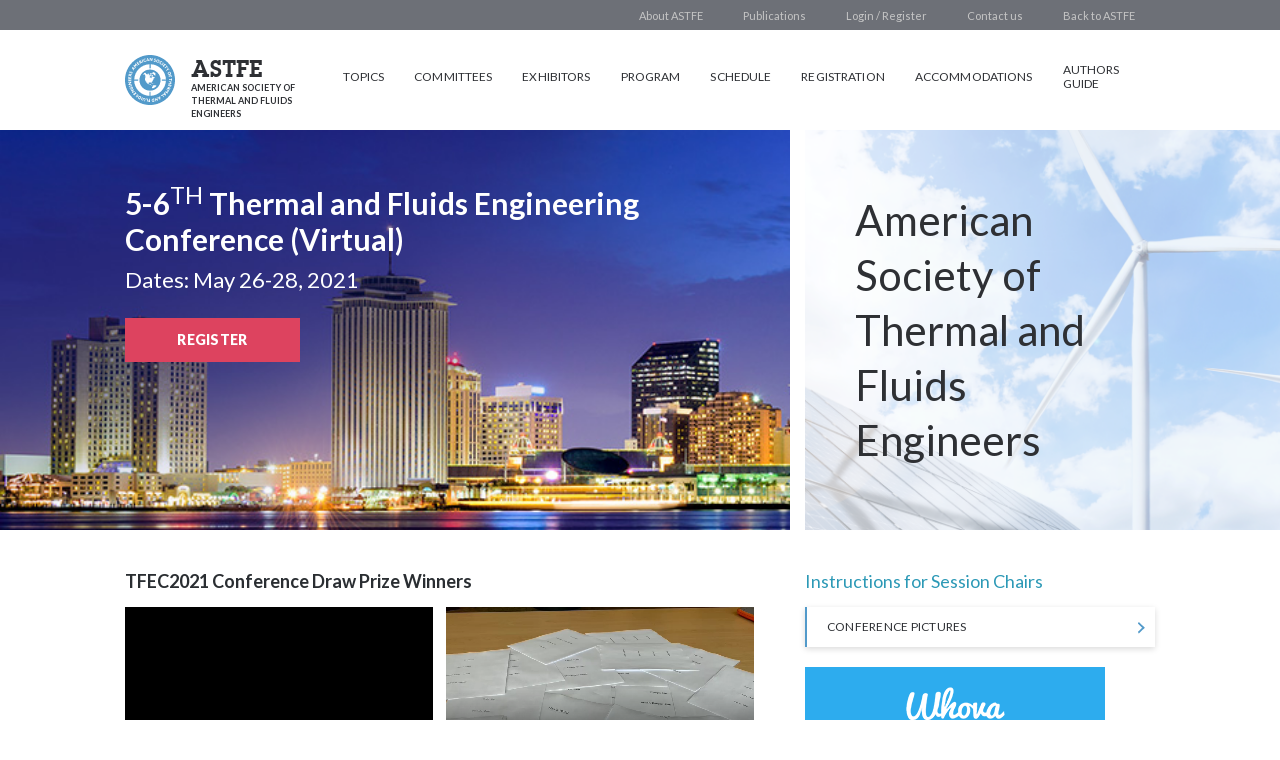

--- FILE ---
content_type: text/html; charset=utf-8
request_url: https://www.astfe.org/tfec2021/
body_size: 4781
content:
<!DOCTYPE html> 
<html>
	<head>
		<meta http-equiv="content-type" content="text/html;charset=utf-8">
		
		<title>American Society of Thermal and Fluids Engineers (ASTFE)</title>
		<meta name="keywords" content="meta_keywords">
		<meta name="description" content="meta_description">
		<meta name="viewport" content="width=device-width, initial-scale=1">

		<link rel="stylesheet" type="text/css" href="//fonts.googleapis.com/css?family=Open+Sans:400,600,700">
		<link rel="stylesheet" type="text/css" href="//fonts.googleapis.com/css?family=Lato:300,400,400i,700,900">
		<link rel="stylesheet" type="text/css" href="/css/fonts.css">
		<link rel="stylesheet" type="text/css" href="/css/jquery-ui/jquery-ui.min.css">
		<link rel="stylesheet" type="text/css" href="/css/style.css">
		<link rel="stylesheet" type="text/css" href="/css/conference.css">
		<link rel="stylesheet" type="text/css" href="/css/mobile.css">
		<link rel="stylesheet" type="text/css" href="/css/conference-mobile.css">
        <link rel="stylesheet" type="text/css" href="/css/tooltipster/tooltipster.bundle.min.css" />
		<link rel="stylesheet" type="text/css" href="/conferences/tfec2021/style.css">
		
		<script type="text/javascript" src="/js/jquery-1.10.2.min.js"></script>

		<script type="text/javascript" src="/js/jquery.fancybox/jquery.fancybox.min.js"></script>
		<link rel="stylesheet" type="text/css" href="/js/jquery.fancybox/jquery.fancybox.min.css">

		<script type="text/javascript" src="/js/jquery.validate.js"></script>
        <script type="text/javascript" src="/js/tooltipster/tooltipster.bundle.min.js"></script>
		<script type="text/javascript" src="/js/jquery-ui/jquery-ui.min.js"></script>
		<script type="text/javascript" src="/js/js.js"></script>
		<script type="text/javascript" src="/js/js_validators.js"></script>
		<script src='https://www.google.com/recaptcha/api.js'></script>
	</head>

	<body>
		<div class="page">
			<div class="header-menu-mobile">
				<div class="mobile-menu-row">
					<a class="head_logo" href="/tfec2021/">
						<span class="head_logo_abbr">ASTFE</span>
						<div class="head_logo_helper">American Society of</div>
						<div class="head_logo_helper">Thermal and Fluids Engineers</div>
					</a>
					<div class="mobile-menu-icons">
						<div class="mobile-menu-icon">
							<img src="/i/search_icon.svg" />
						</div>
						<div class="mobile-menu-icon" id="mobile-menu-icon">
							<img src="/i/menu_burger_icon.svg" />
						</div>
					</div>
				</div>
				<div class="mobile-menu-overlay hidden" id="mobile-menu-overlay"></div>
				<div class="mobile-menu-wrapper hidden" id="mobile-menu">
					<div class="mobile-menu">
						<a class="mobile-menu-item" href="/tfec2021/objective/">Topics</a>
						<a class="mobile-menu-item" href="/tfec2021/committees/">Committees</a>
						<a class="mobile-menu-item" href="/tfec2021/exhibitors/">Exhibitors</a>
						<a class="mobile-menu-item" href="/tfec2021/conference_program/">Program</a>
						<a class="mobile-menu-item" href="/tfec2021/schedule_of_dates/">Schedule</a>
						<a class="mobile-menu-item" href="/tfec2021/conference_registration/">Registration</a>
						<a class="mobile-menu-item" href="/tfec2021/accommodations/">Accommodations</a>
						<a class="mobile-menu-item" href="/tfec2021/authors_guide/">Authors Guide</a>
						<a class="mobile-menu-item" href="/contact_us/">Contact us</a>
						<a class="mobile-menu-item" href="/publications/">Publications</a>
						<a class="mobile-menu-item" href="/about/">About ASTFE</a>
						<a class="mobile-menu-item" href="/contact_us/">Contact us</a>
						<a class="mobile-menu-item" href="/">Back to ASTFE</a>

													<a class="mobile-menu-item login-menu-item" href="/login/">Login / Register</a>
											</div>
				</div>
			</div>
			<div class="top_menu">
				<div class="main_width">
					<a class="top_menu_item top_menu_item_right" href="/">Back to ASTFE</a>
					<a class="top_menu_item top_menu_item_right" href="/contact_us/">Contact us</a>
											<a class="top_menu_item top_menu_item_right" href="/login/">Login / Register</a>
										<a class="top_menu_item top_menu_item_right" href="/publications/">Publications</a>
					<a class="top_menu_item top_menu_item_right" href="/about/">About ASTFE</a>
				</div>
			</div>

			<div class="head-wrapper">
				<div class="main_width">
					<div class="head">
						<a class="head_logo" href="/tfec2021/">
							<span class="head_logo_abbr">ASTFE</span>
							<div class="head_logo_helper">American Society of</div>
							<div class="head_logo_helper">Thermal and Fluids Engineers</div>
						</a>
						<div class="menu">
							<div class="menu_inner">
								<a class="menu_item" href="/tfec2021/objective/">Topics</a>
								<a class="menu_item" href="/tfec2021/committees/">Committees</a>
								<a class="menu_item" href="/tfec2021/exhibitors/">Exhibitors</a>
								<a class="menu_item" href="/tfec2021/conference_program/">Program</a>
								<a class="menu_item" href="/tfec2021/schedule_of_dates/">Schedule</a>
								<a class="menu_item" href="/tfec2021/conference_registration/">Registration</a>
								<a class="menu_item" href="/tfec2021/accommodations/">Accommodations</a>
								<a class="menu_item" href="/tfec2021/authors_guide/">Authors Guide</a>
							</div>
						</div>
					</div>
				</div>
			</div>

							<div class="conference-main-image">
					<div class="left-image">
						<div class="main-image-text">
							<div class="head_title">5-6<span class="sup">TH</span> Thermal and Fluids Engineering<br>Conference (Virtual)</div>
							<div class="head_sub_title">Dates: May 26-28, 2021</div>
							<a class="button button_fat head_button" href="/tfec2021/conference_registration/">Register</a>
						</div>
					</div>
					<div class="right-image">
						<div>
							American Society of Thermal and Fluids Engineers
						</div>
					</div>
				</div>
			
			<div class="body">
				<div class="main_width">
    <div class="left-right-col-wrapper">
        <div class="left-col page-title">
            <h2 class="block_title">TFEC2021 Conference Draw Prize Winners</h2>

            <div style="display: flex; flex-direction: row; justify-content: space-between">
                <div style="">
                    <video class="" style="display:block; width:308px" controls preload="auto" poster="/conferences/tfec2021/TFEC2021_Conference_Draw_Prize_winner.png">
                        <source src="/conferences/tfec2021/TFEC2021_Conference_Draw_Prize_winner_Vedant_Joshi.mp4" type='video/mp4'>
                        <p>Your browser does not support HTML5 video</p>
                    </video>
                    <br>
                    <p><b class="alert">Winner 1:</b> <b>Vedant Joshi</b><br>University at Buffalo</p>
                </div>

                <div style="">
                    <video style="display:block;  width:308px" controls preload="auto" poster="/conferences/tfec2021/TFEC2021_Conference_Draw_Prize_winner.png">
                        <source src="/conferences/tfec2021/TFEC2021_Conference_Draw_Prize_winner_Saniya_LeBlanc.mp4" type='video/mp4'>
                        <p>Your browser does not support HTML5 video</p>
                    </video>
                    <br>
                    <p><b class="alert">Winner 2:</b> <b>Saniya LeBlanc</b><br>George Washington University</p>
                </div>
            </div>

            <div class="separator"></div>
            <p class="parag">Dear All Speakers and Attendees of TFEC2021 Conference,</p>

            <p class="parag">We hope you had a great time last week at our virtual TFEC2021 Conference!</p>

            <p class="parag">We would like to remind you that all live presentations such as plenary, keynote, and special panels were recorded during 3 days of the conference, and all uploaded in Whova program. Please go to agenda and view all recordings of live sessions as well as technical sessions with authors papers presentations.We will keep the event information (e.g., agenda) for 6 months on the web and 12 months on the app. However, your contacts, messages, and scanned cards will not be removed.</p>

            <p class="parag">All conference full papers and extended abstracts are published, please visit <a href="https://dl.astfe.org" target="_blank">ASTFE Digital Library</a> view all papers.</p>

            <p class="parag">Thank you again for participating and attending our conference and supporting ASTFE society! And we hope to see you all soon next year at the next conference! All announcements will be later in summer regarding next year conference and its details. Stay tuned!</p>

            <p class="parag">ASTFE and TFEC2021 Conference Committee</p>

            <!--<p class="parag"><b>The 2021 American Society of Thermal and Fluids Engineers (ASTFE) Conference</b> will be held on May 26-28, 2021. While we were planning to hold our meeting in beautiful New Orleans LA, due to ongoing COVID-19 concerns, the conference will be a virtual conference held entirely online. Because the 5th Thermal Fluids Engineering Conferences (TFEC) was postponed due to COVID-19 pandemic, the 2021 conference will be a combination of the 5th and 6th TFEC to accommodate papers transferred from 2020.</p>
            <p class="parag"><i>Due to this change, the registration fees will be adjusted accordingly. For those who have transferred registration from last year (2020), a further notice will be given shortly.</i></p>

            <div class="separator"></div>

            <h2 class="typo-h2 m-2">Authors are invited to submit abstracts covering, but not limited to, the following areas:</h2>

            <div class="equal_cols">
                <div class="eq_col border no-title">
                    <ul class="list_u">
                        <li>Advanced Energy Systems</li>
                        <li>Aerospace Applications</li>
                        <li>Biomimetic and Bioinspired Engineering</li>
                        <li>Combustion, Fire and Fuels</li>
                        <li>Computational Methods/Tools in Thermal-Fluid Systems</li>
                        <li>Cryogenics</li>
                        <li>Electric, Magnetic, Flow and Thermal Phenomena in Micro and Nano-Scale Systems</li>
                        <li>Energy and Sustainability</li>
                        <li>Energy Storage Systems</li>
                        <li>Energy-Water-Food Nexus</li>
                        <li>Engineering Equipment and Environmental Systems</li>
                        <li>Engineering Fundamentals and Methodology</li>
                        <li>Experimental Methods/Tools and Instrumentation in Fluid Mechanics and Heat/Mass Transfer</li>
                        <li>Flow and Heat Transfer in Biological/Biomedical Systems</li>
                        <li>Flow and Heat Transfer in Materials Processing Science and Manufacturing</li>
                        <li>Flow in Internal Multiphase Flows</li>
                        <li>Flow Instability</li>
                        <li>Fluid Flow and Heat Transfer in Industrial and Commercial Processes</li>
                        <li>Fluid Flow and Heat Transfer Multiphase Phenomena</li>
                    </ul>
                </div>

                <div class="eq_col no-title">
                    <ul class="list_u">
                        <li>Fluid Measurements and Instrumentation</li>
                        <li>Fluid Mechanics and Rheology of Nonlinear Materials and Complex Fluids</li>
                        <li>Fuel Cells</li>
                        <li>Fundamentals in Fluid Flow and Heat/Mass and Momentum Transfer</li>
                        <li>Heat Exchangers: Compact, Novel, Networks</li>
                        <li>Heat Pipes</li>
                        <li>Heat Pumps</li>
                        <li>Heat/Mass Transfer Enhancement Techniques</li>
                        <li>Industry Problems: CO2 Capture</li>
                        <li>Material Issues, Ceramics, Low Thermal Conductivity</li>
                        <li>Measurement and Modeling of Environmental Flows</li>
                        <li>Multiphase Flow</li>
                        <li>Nano and Micro Fluids Applications</li>
                        <li>Natural and Built Environments</li>
                        <li>Plasma Physics and Engineering</li>
                        <li>Refrigeration, Air Conditioning Systems, and Refrigerants</li>
                        <li>Solar Energy Equipment and Processes</li>
                        <li>Thermo-economic Analysis of Energy Systems</li>
                        <li>Thermo-Fluid Education</li>
                        <li>Transportation</li>
                        <li>Turbulent Flows</li>
                        <li>Wind Turbines Aerodynamics and Control</li>
                    </ul>
                </div>
            </div>-->
        </div>
        <div class="right-col info-right-container page-title" id="home-conf-right-col">
            <p class="block_title"><a href="/tfec2021/whova_session_chairs_instruction/">Instructions for Session Chairs</a></p>

                            <a class="button arrow-button" href="/tfec2021/gallery/">Conference Pictures</a>
                        <a class="col_banner_wrap" href="https://whova.com/portal/webapp/astfe_202004/Agenda" target="_blank"><img src="/conferences/tfec2021/whova.png" alt="View ASTFE TFEC-2021 on Virtual Conference Whova Web Platform"></a>
<div style="height:212px !important;line-height:1.4em !important;font-family:'Lato', arial !important;width:278px !important;background-color:#f9f9f9 !important;border:1px solid #ccc !important;padding:10px !important;"><div style="height:150px !important;"><div style="text-align:center !important; font-size:16px !important;"><span>Get our official <a href='https://whova.com/whova-event-app/' style="text-decoration:none !important;color:black !important;">event app</a></span><div style="margin:10px 0px !important;"><img style="height:32px !important; display: inline !important;"src="https://whova.com/xems/apis/get_whova_tracking_image/?event_id=astfe_202004&track_id=use_small_widget&image_type=whova_logo" title="whova-logo"/></div></div><div style="margin-top:20px !important; clear:both !important; text-align:center !important; padding: 0 0 5px 0 !important;"><a href="https://itunes.apple.com/app/apple-store/id716979741?pt=1944835&ct=download_widget&mt=8" target="_blank" style="font-size:14px !important;text-decoration:none !important;background-color:#2dacee !important;padding:10px !important;color:#fff !important;min-width:80px !important;display: inline-block !important;line-height:1.4em !important;font-size:14px !important;">iOS</a> <a href="https://play.google.com/store/apps/details?id=com.whova.event&referrer=utm_source%3Ddownload_widget%26utm_medium%3Dwidget%26utm_content%3Dastfe_202004" target="_blank" style="font-size:14px !important;text-decoration:none !important;background-color:#2dacee !important;padding:10px !important;color:#fff!important;min-width:80px !important; display: inline-block !important;line-height:1.4em !important;font-size:14px !important;">Android</a></div><span style="font-size:13px !important;">For Blackberry or Windows Phone, </span><a style="font-size:13px !important;text-decoration:none !important;" href="https://whova.com/webapp/request/?event_id=astfe_202004" target="_blank">Click here</a></div><div><div style="text-align:center !important;font-size:13px !important;">For feature details, visit <a target="_blank" href="https://whova.com" style="text-decoration:none !important;">Whova</a></div></div></div>
<br>            <div class="colored info-panel">
    <h3 class="typo-h3">Please mark the following important dates:</h3>
            <div class="typo-main right_schedule_item">
            <p class="right_schedule_item_text_row"><b>October 16, 2020:</b></p>
            <p>Abstract Due</p>
        </div>
            <div class="typo-main right_schedule_item">
            <p class="right_schedule_item_text_row"><b>October 27, 2020:</b></p>
            <p>Notification of Abstract Accept / Decline</p>
        </div>
            <div class="typo-main right_schedule_item">
            <p class="right_schedule_item_text_row"><b>December 11, 2020:</b></p>
            <p>Draft Paper / Extended Abstract Due</p>
        </div>
            <div class="typo-main right_schedule_item">
            <p class="right_schedule_item_text_row"><b>January 18, 2021:</b></p>
            <p>Draft Paper / Extended Abstract Reviews Completed</p>
        </div>
            <div class="typo-main right_schedule_item">
            <p class="right_schedule_item_text_row"><b>February  8, 2021:</b></p>
            <p>Authors Notified of Paper / Abstract Status</p>
        </div>
            <div class="typo-main right_schedule_item">
            <p class="right_schedule_item_text_row"><b>March 21, 2021:</b></p>
            <p>Revised Manuscript Due</p>
        </div>
            <div class="typo-main right_schedule_item">
            <p class="right_schedule_item_text_row"><b>March 31, 2021:</b></p>
            <p>Presentations Only Abstracts Deadline / Final Paper / Extended Abstract Due</p>
        </div>
    </div>
            <br><a target="_blank" class="col_banner_wrap" href="/conferences/tfec2021/CLDBES_flyer.pdf" title="The Sustainability Tank Challenge: Leadership and Innovation in a Sustainable Built Environment"><img src="/conferences/tfec2021/CLDBES.png" alt=""></a>

            <div class="submission">
                <a class="button arrow-button" href="http://submission.astfe.org" target="_blank">Submit an abstract</a>
            </div>
        </div>
    </div>
</div>
			</div>

			<div class="foot">
				<div class="main_width foot_content">
					<a class="foot_logo head_logo" href="/">
						<span class="head_logo_abbr">ASTFE</span>
						<div class="head_logo_helper">American Society of</div>
						<div class="head_logo_helper">Thermal and Fluids Engineers</div>
					</a>
					<div class="foot_sitemap">
						<div class="foot_menu">
							<a class="foot_menu_item" href="/about/">About ASTFE</a>
							<a class="foot_menu_item" href="/contact_us/">Contact us</a>
						</div>

						<div class="foot_menu">
							<a class="foot_menu_item" href="/awards/">Honors & Awards</a>
							<a class="foot_menu_item" href="/conferences/">Conferences</a>
						</div>

						<div class="foot_menu">
							<a class="foot_menu_item" href="/membership/">Membership</a>
							<a class="foot_menu_item" href="/publications/">Publications</a>
							<a class="foot_menu_item" href="/donations/">Donate</a>
						</div>
					</div>

					<span class="foot_phones">
						Tel: +1 203 733 6275<br>
						Fax: +1 203 456 6167<br>
						&copy; Copyright reserved ASTFE, 2026<br>
						<a href="/">www.astfe.org</a>
					</span>
				</div>
			</div>
		</div>
		
			</body>
</html>


--- FILE ---
content_type: text/css
request_url: https://www.astfe.org/css/fonts.css
body_size: 317
content:
@font-face {
    font-family: 'helveticaneuebold';
    src: url('/fonts/helveticaneuecyr-bold-webfont.eot');
    src: url('/fonts/helveticaneuecyr-bold-webfont.eot?#iefix') format('embedded-opentype'),
         url('/fonts/helveticaneuecyr-bold-webfont.woff') format('woff'),
         url('/fonts/helveticaneuecyr-bold-webfont.ttf') format('truetype'),
         url('/fonts/helveticaneuecyr-bold-webfont.svg#helveticaneuebold') format('svg');
    font-weight: normal;
    font-style: normal;
}

@font-face {
    font-family: 'lubalin_demiregular';
    src: url('/fonts/lubalin_graph_demi_regular-webfont.eot');
    src: url('/fonts/lubalin_graph_demi_regular-webfont.eot?#iefix') format('embedded-opentype'),
         url('/fonts/lubalin_graph_demi_regular-webfont.woff') format('woff'),
         url('/fonts/lubalin_graph_demi_regular-webfont.ttf') format('truetype'),
         url('/fonts/lubalin_graph_demi_regular-webfont.svg#lubalin_demiregular') format('svg');
    font-weight: normal;
    font-style: normal;
}

@font-face {
    font-family: 'icomoon';
    src: url('/fonts/icomoon.eot');
    src: url('/fonts/icomoon.eot?#iefix') format('embedded-opentype'),
         url('/fonts/icomoon.woff') format('woff'),
         url('/fonts/icomoon.ttf') format('truetype'),
         url('/fonts/icomoon.svg#icomoon') format('svg');
    font-weight: normal;
    font-style: normal;

}

--- FILE ---
content_type: text/css
request_url: https://www.astfe.org/css/style.css
body_size: 9689
content:
* {margin : 0; padding : 0; border : 0; outline : none; text-decoration : none; background : none; font-weight : normal; vertical-align : top; border-collapse : collapse;}
ol, ul {list-style : none;}
textarea {resize : none;}

b {font-weight : bold;}

u {text-decoration: underline;}

sub {
	font-size: 0.5em;
	line-height: 0.5em;
	vertical-align : sub;
}
sup {
	font-size: 0.5em;
	line-height: 0.5em;
	vertical-align : super;
}

body {
	background-color : #fff;
	color : #2a2e32;
	font-family : 'Lato', Arial, sans-serif;
	font-size : 15px;
	line-height : 24px;
	text-align : left;
}

a {
	color : #2c99b6;
	font-weight : 400;
	cursor : pointer;
	 -webkit-transition : all 0.2s ease-out 0.01s;
	   -moz-transition : all 0.2s ease-out 0.01s;
		 -o-transition : all 0.2s ease-out 0.01s;
			transition : all 0.2s ease-out 0.01s;
}

a.mail-link {
	color: #DD435F;
}

a:hover {
	color : #0076a3;
}

.animated {
	-webkit-transition : all 0.2s ease-out 0.01s;
	   -moz-transition : all 0.2s ease-out 0.01s;
		 -o-transition : all 0.2s ease-out 0.01s;
			transition : all 0.2s ease-out 0.01s;
}

.page {
	left : 0;
	top : 0;
	z-index : 5;
	width : 100%;
	min-height: 100vh;
	display: flex;
	flex-direction: column;
}

.main_width {
	margin: 0 auto;
	max-width : 1250px;
	padding-right: 125px;
	padding-left: 125px;
}

.page-title, .inner-page-title {
	margin-top: 40px;
	margin-bottom: 30px;
}

.m-2 {
	margin-top: 10px;
	margin-bottom: 10px;
}

.m-3 {
	margin-top: 20px;
	margin-bottom: 20px;
}

.colored {
	background-color: #F1F4FA;
}

.color_red {
	color : #DD435F;
}

.float_l {float : left;}
.float_r {float : right;}
.float_n {float : none;}

.clear_l {clear : left;}
.clear_r {clear : right;}
.clear_b {clear : both;}

.align_l {text-align : left;}
.align_r {text-align : right;}
.align_c {text-align : center;}
.align_j {text-align : justify; cursor : default;}

.bold {font-weight:600;}

.overflow_h {overflow : hidden;}

.nowrap {white-space: nowrap;}

.width_400 {width: 400px;}

.width_210 {width: 210px;}

.block_title {
	padding-bottom : 15px;
	font : 700 18px/22px 'Lato', Arial;
	color : #2a2e32;
}

.sub_title {
	padding-bottom : 5px;
	font : 700 18px/32px 'Lato', Arial;
	text-transform : uppercase;
	color : #e13955;
}

.sub_sub_title {
	padding-bottom : 5px;
	font : 800 15px/24px 'Lato', Arial;
	text-transform : uppercase;
	color : #e13955;
}

.subtitle {
	padding-bottom : 23px;
	font: bold 15px/18px 'Lato', Arial;
}

.parag {
	text-align : justify;
	padding-bottom: 15px;
}

.content_line {
	border-top: 1px solid #7b7f82;
}

.h-width {
	width: 50%!important;
}

.w-100 {
	width: 100% !important;
}

.mt-24{
	margin-top: 24px;
}

.pb-5 {
	padding-bottom: 5px;
}

/* TFESC Conference Program*/
/* Conference Program and Fellow */
.speakers, .content_speak {
	font: normal 15px/28px 'Lato', Arial;
}

.speakers-extend {
	background: #f9f9f9;
}

.speakers {
	background: #f9f9f9;
	text-align: center;
	width: 100%;
	display: flex;
	justify-content: flex-start;
}

.panelists {
	justify-content: center;
}

.discussions {
	padding-top: 20px;
	display: grid;
	grid-template-columns: repeat(auto-fit, minmax(250px, 1fr));
	gap: 20px;
}
.discussion {
	position: relative;
	padding: 20px;
	border-left: 1px solid #ccc;
}
.discussion p:first-child {
	padding-bottom: 5px;
}
.discussions .student p:nth-child(-n+2) {
	padding-bottom: 5px;
}
.discussion:nth-child(4n + 1) {
	border-left: none;
}
.discussion span {
	margin-top:5px;
	color: #2c99b6;
}

.speaker-wrapper {
	flex-grow: 0.1;
	margin: 0 25px;
}

.link_speaker {
	height: 210px;
	cursor: pointer;
	display: flex;
	align-items: center;
	justify-content: center;
	flex-direction: column;
}

.panelist {
	height: 310px;
	justify-content: normal;
}

/*.discussion {*/
/*	justify-content: flex-start;*/
/*	align-items: flex-start;*/
/*	text-align: left;*/
/*	width: 260px;*/
/*	cursor: default;*/
/*}*/

.link_speaker span {
	color: #2c99b6;
}

.link_speaker:hover, .speakers:not(descussions).link_speaker_active, .speakers:not(descussions).speaker-wrapper.active {
	background: #FFFFFF;
}
.speakers:not(descussions).link_speaker:hover span, .speakers:not(descussions).link_speaker_active span {
	color: #e13955 !important;
}

.speaker-wrapper:hover {
	box-shadow: 0 0 7px 0 rgba(0, 0, 0, 0.1);
}

.speakers:not(descussions).speaker-wrapper.active  {
	box-shadow: -1px -3px 7px 0 rgba(0, 0, 0, 0.1);
}

.content_speak {
	padding: 15px 25px;
	box-shadow: 0 0 10px rgba(0, 0, 0, 0.1);
}
.content_speak strong {
	font-weight: 900;
	font-size: 17px;
	vertical-align: baseline;
}
.content_speak p, .content_speak div {
	margin: 15px 0;
	vertical-align: baseline;
}

.content_speak ul {
	margin : 0 20px 0 40px;
	list-style: circle outside;
}

/* END TFESC*/

.separator {
	overflow : hidden;
	margin-top : 20px;
	padding-top : 20px;
	border-top : 2px solid #cccccc;
}

form .separator {
	margin-top : 40px;
	padding-top : 40px;
}

form .typo-h3 {
	margin-bottom: 30px;
}

.separator_thin {
	border-top : 1px solid #CCCCCC;
}

.separator_far {
	margin-top : 40px;
	padding-top : 40px;
}

.separator_mix {
	margin-top : 30px;
	padding-top : 0;
}

.separator_close {
	margin-top : 10px;
	padding-top : 10px;
}

.body {
	flex-grow: 1;
	padding-bottom: 50px;
}

.left-right-col-wrapper {
	display: flex;
	justify-content: space-between;
	flex-wrap: nowrap;
}

.left-right-col-wrapper .left-col {
	flex-grow: 1;
}

.left-right-col-wrapper .right-col {
	margin-left: 5%;
}

.col_banner_wrap {
	display: block;
	margin-bottom: 30px;
}
.col_banner_wrap:last-child {  margin-bottom : 0;  }

/* typography */

.typo-h1, .typo-h2, .typo-main {
	color: #2E3034;
	font-style: normal;
}

.typo-h1 {
	font-weight: normal;
	font-size: 42px;
	line-height: 48px;
}

.typo-h2 {
	font-style: normal;
	font-weight: 500;
	font-size: 26px;
	line-height: 30px;
}

.typo-h3, .info-right-container .info-right-content .sub_sub_title {
	font-weight: 500;
	font-size: 20px;
	line-height: 30px;
	color: #2E3034;
}

.typo-h3-bold {
	font-weight: bold;
}

.typo-main, .typo-main-bold {
	font-weight: normal;
	font-size: 15px;
	line-height: 24px;
}

.typo-main-bold {
	font-weight: bold;
}

.typo-subtitle {
	color: #DD435F;
}

/* typography */

/* buttons */
.buttons-row {
	display: flex;
}

.buttons-row .button, .button_line .button {
	margin-right: 35px;
}

.buttons-row .button:last-child, .button_line .button:last-child {
	margin-right: 0;
}

.button {
	position : relative;
	display : flex;
	justify-content: center;
	align-items: center;
	width: 140px;
	height : 40px;
	background-color : #DD435F;
	font-weight: 800;
	font-size: 12px;
	line-height: 18px;
	letter-spacing: 0.02em;
	text-align : center;
	text-transform : uppercase;
	color: #ffffff;
	cursor : pointer;
	-webkit-touch-callout: none;
	-webkit-user-select: none;
	-khtml-user-select: none;
	-moz-user-select: none;
	-ms-user-select: none;
	user-select: none;
}

.button_free {
	background-color : #3E85B4;
}

.button_wide {
	width : 100%;
	min-width : 100%;
}

.button_200 { width : 200px; }
.button_350 { width : 350px; }

.button_fat {
	width : 175px;
	height : 44px;
	font: 900 14px/44px 'Lato';
}

.join_button {
	width : 140px;
	height : 40px;
	font: 800 12px/40px 'Lato';
}

.ticket_button {
	height: 70px;
	font: 400 24px/28px 'Lato';
	background-color: #3E85B4;
}

.button_blue, .button:hover {
	background-color : #419fba;
	color: #fff;
}

.button_blue:hover {
	background-color : #e13955;
	color: #fff;
}

.arrow-button {
	color: #2E3034;
	border-left: 2px solid #529ACA;
	background: #FFFFFF url("/i/button-chevron.svg") no-repeat center right 10px;
	box-shadow: 0 2px 6px rgba(0, 0, 0, 0.15);
	width: 230px;
	padding-left: 20px;
	padding-right: 25px;
	justify-content: flex-start;
	font-weight: normal;
	text-align: left;
	box-sizing: border-box;
	overflow-x: hidden;
}

.arrow-button:hover, .arrow-button.active {
	color: #FFFFFF;
	background-color: #529ACA;
	background-image: url("/i/button-chevron-white.svg");
}

.arrow-button.color_red:hover, .arrow-button.color_red.active {
	color: #FFFFFF;
	background-color: #DD435F;
	background-image: url("/i/button-chevron-white.svg");
}

.arrow-button.color_red, .arrow-button.color_red {
	color: #DD435F;
	background-image: url("/i/button-chevron-white.svg");
}

.arrow-button.pdf-icon {
	background-image: url("/i/icon-pdf.svg");
	padding-right: 30px;
}

.arrow-button.pdf-icon:hover {
	background-image: url("/i/icon-pdf-white.svg");
}

.arrow-button.docx-icon {
	background-image: url("/i/docx.svg");
}

.arrow-button.docx-icon:hover {
	background-image: url("/i/docx-white.svg");
}

.arrow-button.no-icon {
	background-image: none;
}

/* buttons */

/* top menu */
.top_menu {
	height : 30px;
	background-color : #6D7077;
	font : 400 11px/24px 'Lato';
	color : #FFFFFF;
	text-align : center;
}

.top_menu_item {
	font : 400 11px/31px 'Lato';
	color : #c5c5c5;
	display : inline-block;
	padding : 0 20px;
}

.top_menu_item_left {
	float : left;
}

.top_menu_item_right {
	float : right;
}

.top_menu_item_sel, .top_menu_item:hover {
	color : #ffffff;
	background : #529ACA;
}

.top_menu_icon {
	width : 21px;
	margin-left : 12px;
	font : normal 20px/24px 'icomoon';
	color : #c5c5c5;
	text-align : center;
}

.top_menu_icon:hover {
	color : #e13955;
}

.top_menu_dropdown {
	position: relative;
}

.top_menu_dropdown_list {
	display: none;
	width : 100%;
	position: absolute;
	bottom : 0;
	left : 0;
	background-color: #2a2e32;
	transform: translateY(100%);
}

.top_menu_dropdown:hover .top_menu_dropdown_list {
	display: block;
}

/* top menu */

/* header */
.head {
	height : 50px;
	padding : 25px 0;
	display: flex;
	justify-content: space-between;
	width: 100%;
}

.head_logo {
	display : block;
	height : 50px;
	padding-left : 66px;
	background: url('/i/astfe_logo_small.svg') no-repeat left top;
	text-align : left;
	flex-grow: 1;
}
.head_logo_abbr {
	display : block;
	padding-top : 5px;
	font : normal 21px 'lubalin_demiregular', Arial;
	color : #2E3034;
}

.head_logo_helper {
	font : normal 9px/13px 'Lato', Arial;
	color : #2E3034;
	text-transform: uppercase;
	font-weight: 700;
}

.head_menu {
	display : inline-block;
	text-align : left;
	vertical-align : middle;
}

.head_menu_item {
	display : block;
	width : 85px;
	padding : 0 5px;
	font : normal 12px/21px 'Lato';
	color : #2a2e32;
}
.head_menu_item_sel { color : #fff; background-color : #e13955; }

.head_menu_item:after {
	content : ' >>';
}

.head_search {
	display : flex;
	height: 100%;
	align-items: center;
	width : 175px;
}

.head_search .input_wrap {
	margin-top: -7px;
	background-color: #F1F4FA;
	padding-left: 10px;
	border: none;
	height: 30px;
}

.head_search .input_text {
	line-height: 30px;
	height: 30px;
	padding-left: 28px;
	background: url('/i/search_icon.svg') no-repeat left center ;
}

.head_search .input_text::placeholder {
	font-size: 12px;
}
/* header */
	
/* menu */
.menu {
	display : flex;
	align-items: center;
}

.menu_inner {
	display : flex;
	align-items: center;
	height: 100%;
}

.menu_item {
	font : 12px/14px 'Lato';
	text-transform : uppercase;
	color : #2E3034;
	letter-spacing: 0.01em;
	margin: 0 15px;
	padding-bottom: 3px;
	border-bottom: 3px solid #fff;
}

.menu_item:first-child {
	margin-left: 0;
}

.menu_item:last-child {
	margin-right: 30px;
}

.menu_item_sel, .menu_item:hover {
	border-color : #DD435F;
}
/* menu */

/* footer */
.foot {
	padding : 45px 0;
	font : normal 11px/22px 'Lato', Arial;
	background : #eaf0f3;
	color : #596777;
}

.foot_content {
	display: flex;
	justify-content: space-between;
}

.foot_logo {
	float : left;
	width : 185px;
	margin-top : 7px;
	background : url('/i/astfe_logo_foot.svg') no-repeat left top;
	flex-grow: unset;
	opacity: 0.65;
}

.foot_sitemap {
	display: flex;
	justify-content: space-between;
}

.foot_menu {
	width : 170px;
}
.foot_menu_item {
	position : relative;
	display : block;
	padding-left : 15px;
	font : normal 11px/22px 'Lato', Arial;
	color : #2E3034;
	opacity: 0.65;
}

.foot_menu_item_sel {
	font-weight : 700;
}

/* footer */

/* inputs */
.input_wrap {
	overflow : hidden;
	display : block;
	padding : 0 10px;
	height : 40px;
	background: #FFFFFF;
	border: 1px solid #CCCCCC;
	flex-grow: 1;
}

.input_wrap_textarea {
	height: auto;
}

.input_wrap_captcha {
	display : block;
	max-width: 304px;
	padding : 0;
	border : 0;
	background-color : transparent;
	height: auto;
}

.input_wrap_nb { border : 0; }
.input_wrap_short { width : 188px; }
.input_wrap_tiny { width : 38px; }
.input_wrap_error { border-color : #DD435F; }
.input_wrap:hover { border-color : #66afd1; }
.input_wrap:focus { border-color : #66afd1; }

.input_text {
	width : 100%;
	height : 40px;
	font-family : 'Lato', sans-serif;
}

.input_checkbox_label {
	display : block;
	line-height : 22px;
	vertical-align : baseline;
}

.input_checkbox_label input {
	vertical-align : middle;
}

.input_checkbox_label:hover {
	background-color : #ededed;
}

.input_textarea {
	width : 100%;
	height : 72px;
	line-height : 24px;
}

.input_textarea_monster {
	height : auto;
	min-height : 216px;
}

.input_textarea_supermonster {
	width : 100%;
	line-height : 24px;
	height : auto;
	min-height : 216px;
}

.input_checkbox {
	vertical-align : baseline;
}

::-webkit-input-placeholder {
	font : 400 14px/30px 'Lato', Arial;
	color : rgba(46, 48, 52, 0.5);
}
:-moz-placeholder { /* older Firefox*/
	font : 400 14px/30px 'Lato', Arial;
	color : rgba(46, 48, 52, 0.5);
}
::-moz-placeholder { /* Firefox 19+ */
	font : 400 14px/30px 'Lato', Arial;
	color : rgba(46, 48, 52, 0.5);
}
:-ms-input-placeholder {
	font : 400 14px/30px 'Lato', Arial;
	color : rgba(46, 48, 52, 0.5);
}

/* inputs */

.list_u {
	margin : 10px 20px 10px 40px;
	list-style: url("/i/button-chevron.svg") outside;
}

.list_u li {
	padding-left: 5px;
}


.list_c {
	margin-left: 12px;
	list-style: url("/i/circle.svg") outside;
}

.list_c li {
	padding-left: 10px;
}

.list_o {
	margin : -15px 20px 15px 40px;
	list-style: decimal outside;
}

.equal_cols {
	display: flex;
	justify-content: space-between;
}

.eq_col {
	float : left;
	width : 49%;
}

.eq_col_w30 {
	width : 30%;
}

.eq_col.border {
	border-right : 1px solid #cccccc;
}

/* form */

.form-wrapper {
	margin: 15px auto;
	width: 80%;
}

.form_full {
	margin : 30px;
}

.form_line {
	margin-bottom: 12px;
	display: flex;
	flex-wrap: wrap;
}

.form_line.two-cols > .form_line {
	width: 50%;
}

.form_line.two-cols > .form_line > .form_line {
	width: 100%;
}

.form_line .form_error, .tr_form_error .form_error {
	width: 100%;
	font-size: 11px;
	line-height: 13px;
	color: #DD435F;
	margin-top: 6px;
	display: none;
	text-align: right
}

.table_grid .tr_form_error {
	display: none;
}

.tr_form_error .form_error {
	text-align: center;
	font-size: 14px;
}

.table_grid.table_grid_error .tr_form_error {
	display: table-row;
}

.form_line .input_wrap.input_wrap_error + .form_error,
	.table_grid.table_grid_error .form_error{
	display: block;
}

.form_line.captcha-wrapper {
	margin-bottom: 20px;
}

.form_line.captcha-wrapper .form_error {
	text-align: left;
}

.form_line.submit_form_c {
	justify-content: center;
}

.form_line.submit_form_r {
	justify-content: flex-end;
}

.form_line.submit_form_sb {
	justify-content: space-between;
	align-items: center;
}

.form_line:last-of-type {
	padding-bottom : 0;
}

.form_line.centered {
	align-items: center;
}

.form_line.card-small-fields-wrapper {
	position: relative;
}

.form_line .card-small-field {
	flex-grow: 1;
	margin-bottom: 15px;
}

.card-small-field .form_error {
	position: absolute;
	width: auto;
	top: 45px;
}

.card-small-field.exp-date .form_error {
	left: 160px;
}

.form_label {
	min-height: 1px;
	display : inline-block;
	width: 150px;
	margin-right: 10px;
	text-align: right;
	font: 15px/40px 'Lato', sans-serif;
	color: #2E3034;
}

.form_label_left_offset { padding-left : 15px; }
.form_label_above { float : none; font-weight : bold; padding : 0; text-align: left; width: auto;}
.form_label_cards img {
	margin-right: 8px;
}

.form_label.card-date-separator {
	margin: 0 5px;
}

.form_link {
	font-size: 12px;
	line-height: 14px;
	text-transform : uppercase;
}
/* form */

/* awards */

.award-content-wrapper {
	margin-bottom: 40px;
}

.awards-wrapper {
	display: flex;
	flex-wrap: nowrap;
	justify-content: flex-start;
	gap: 50px;
}

.awards-wrapper .award {
	width : 22%;
	height : 150px;
	display: flex;
	flex-direction: column;
	align-items: center;
	justify-content: flex-end;
	border: 1px solid #E0E7E9;
	text-align: center;
}

.awards-wrapper .award:hover {
	box-shadow: 0 2px 6px rgba(0, 0, 0, 0.15);
}

.awards-wrapper .award .award-title {
	margin: 14px 15px;
	font-size: 13px;
}

.awards-wrapper .award .award-logo {
	flex-grow: 1;
	display: flex;
	align-items: center;
	justify-content: center;
	margin-top: 20px;
}

table.awards tr td {padding: 0 10px}

.award_ichmt  {background-image : url('/i/awards_ichmt.png');}
.award_asme   {background-image : url('/i/awards_asme.png');}
.award_aihtc  {background-image : url('/i/awards_aihtc.png');}
.award_htsj   {background-image : url('/i/awards_htsj.png');}
.award_glen   {background-image : url('/i/awards_glen.png');}
.award_tfe   {background-image : url('/i/awards_tfe.png');}

.fellowship-section-wrapper .button{
	margin-bottom: 10px;
	margin-top: 20px;
	width: 250px;
	background-position: center right 20px;
}

.aw_list_ordered {list-style: lower-alpha; margin-left: 40px;}
.aw_list_ordered_num {list-style: decimal;}
.aw_list_ordered li {padding: 0 0 10px 15px}

/* awards */

.alert {
	font-weight: bold;
	color: #e13955;
}
.success {
	font-weight: bold;
	color: #2c99b6;
}

/* popup */
.popup_area {
	overflow : scroll;
	position : fixed;
	top : 0;
	left : 0;
	display : none;
	width : 100%;
	height : 100%;
	z-index : 10;
	background : url("/i/popup_mask.png") repeat left top;
}

.popup {
	display : none;
	min-width : 300px;
	max-width : 1018px;
	margin : 115px auto;
	background-color : white;
}

.popup_title {
	background-color : #dbe1e5;
	padding : 20px 40px;
	overflow : hidden;
}

.popup_close {
	float : right;
	height : 25px;
	width : 25px;
	background : url("/i/popup_close.png") no-repeat center center;
}

.popup_frame {
	text-align : left;
	background-color : white;
	padding : 40px;
}

.popup_w500 {
	max-width : 500px;
}

.popup_w500 .row {
	width: 100%;
	margin-top: 10px;
	display: inline-block;
}

.popup_w500 .row_bgr {
	margin-top: 10px;
	padding: 15px 0 15px 30px;
	background-color: #edefef;
	width: 360px;
	float: right;
}

.popup_w500 .row_title {
	margin-left: -15px;
}

.popup_w500 .arrow {
	float: left;
	margin-top: 30px;
}

/* popup */


.table_hidden_row {
	display: none;
}

.table_grid {
	width : 100%;
}

.table_grid tr {  transition : all 0.2s ease-out 0.01s;  }
.table_grid tr:nth-child(2n) {  background: #eeeeee;  }
.table_grid tr:hover {  background: #eaf0f3;  }

.table_grid th {
	padding : 5px 15px;
	border : 1px solid #686868;
	background-color : #e3e3e3;
	font-weight : bold;
}
.table_grid td {
	padding : 5px 15px;
	border : 1px solid #cbcbcb;
}
.table_grid .table_grid_min_row {
	width : 1%;
}
.table_grid_error td { border-color : #e8645a; }
.table_grid tr.fake_label:hover td {
	background-color : #e13955;
	border-color : #e13955;
	color : #fff;
}

.search_filter {
	display: inline-flex;
	padding: 10px;
}
.search_filter input {
	color: #C0C0C0;
	margin-left: 10px;
	border-width: 2px;
	border-style: inset;
	border-color: initial;
	border-image: initial;
	background-color: white;
}
.table_admin th, .table_admin td {
	padding : 3px 3px;
	font-size: 13px;
}

.table_list {
	width : 100%;
}
.table_list th, .table_list td {
	padding : 5px 15px;
}

.table_list tr:nth-child(2n) th, .table_list tr:nth-child(2n) td {
	background-color : #eaf0f3;
	border : 1px solid #686868;
	border-width : 1px 0;
}

.table_list td:first-child {
	width : 25%;
}

.areas_popup {
	margin : 40px auto;
	border-radius: 10px;
}

.areas_submit {float:right; height:22px; margin-right:20px; padding:0 20px; color:#fff; font:normal 12px/22px Arial; background-color:#467da9; cursor:pointer;}
.areas_submit:hover {background-color:#69a88e;}
.areas_trigger {float:left; height:22px; margin-left:20px; color:#467da9; font:bold 12px/22px Arial; cursor:pointer;}
.areas_trigger:hover {text-decoration:underline;}
.areas_list {width:100%; height:100%; overflow:auto;}
.animated .areas_list {overflow:hidden;}
.area_list {width:100%;}
.area_list td {width:24%; vertical-align:top; text-align:left; font:normal 12px/16px Arial;}
.area_list td .sect_title {font-weight:bold; padding:10px 0 5px;}

/* home page */

.main-images-wrapper {
	display: flex;
	height: 410px;
	padding-bottom: 40px;
}

.main-images-wrapper .left-image-col {
	width: calc(100% - 505px - 10px);
}

.main-images-wrapper .main-big-image {
	background: url('/i/home-page-main-image-big.png') right bottom no-repeat;
	background-size: cover;
	height: 100%;
}

.main-images-wrapper .main-big-image {
	display: flex;
	align-items: center;
}

.main-images-wrapper .main-big-image .inner-contents {
	margin-left: 125px;
	margin-right: 2%;
}

.main-images-wrapper .main-big-image .inner-contents .inner-text {
	font-size: 46px;
	line-height: 56px;
	color: #2E3034;
}

.main-images-wrapper .main-big-image .inner-contents .button {
	margin-top: 30px;
}

.main-images-wrapper .right-image-col {
	width: 505px;
	margin-left: 10px;
	display: flex;
	flex-direction: column;
}

.main-images-wrapper .main-small-image {
	margin-bottom: 10px;
	flex-grow: 1;
	padding-left: 40px;
	height: 130px;
	position: relative;
	display: block;
	background-position: left top;
}

.main-images-wrapper .main-small-image:last-child {
	margin-bottom: 0;
}

.main-images-wrapper .main-small-image.mission-statement {
	background: url('/i/home-page-main-image-small-statement.png') left top no-repeat;
}

.main-images-wrapper .main-small-image.mission-statement:hover .inner-text,
.main-images-wrapper .main-small-image.nsf-grand:hover .inner-text{
	text-decoration: underline;
}

.main-images-wrapper .main-small-image.gofund {
	background: url('/i/home-page-main-image-small-gofund.png') left top no-repeat;
}

.main-images-wrapper .main-small-image.nsf-grand {
	background: url('/i/home-page-main-image-small-nsf.png') left top no-repeat;
	padding-top: 0;
	display: flex;
	align-items: center;
}

.main-images-wrapper .main-small-image.mission-statement .inner-text {
	color: #FFFFFF;
	margin-top: 20px;
}

.main-images-wrapper .main-small-image.gofund .inner-text {
	font-weight: 600;
	font-size: 17px;
	line-height: 24px;
	color: #FFFFFF;
	margin-top: 20px;
}

.main-images-wrapper .main-small-image.gofund .inner-button {
	margin-top: 10px;
	text-transform: uppercase;
	color: #FFFFFF;
	height: 38px;
}

.main-images-wrapper .main-small-image.nsf-grand .inner-text {
	font-weight: 600;
	font-size: 17px;
	line-height: 24px;
	color: #FFFFFF;
}

.main-images-wrapper .main-small-image.nsf-grand .inner-text .highlight {
	color: #DD435F;
}

.related-resources-wrapper {
	display: flex;
	justify-content: center;
	width: 100%;
	margin-bottom: 55px;
	margin-top: 20px;
	align-items: flex-end;
}

.related-resources-wrapper .related-logo {
	display: block;
	text-align: center;
	padding-left: 80px;
	padding-right: 80px;
	font-weight: 500;
	font-size: 15px;
	line-height: 24px;
	color: #2E3034;
}

.related-resources-wrapper .related-logo.center {
	border-left: 1px solid #E0E7E9;
	border-right: 1px solid #E0E7E9;
}

.related-resources-wrapper .related-logo .related-logo-image {
	margin-bottom: 30px;
}

.related-resources-wrapper .related-logo:hover .related-logo-text {
	color: #529aca;
}

.home-content-wrapper {
	margin-bottom: 60px;
}

.content-row {
	display: flex;
	justify-content: space-between;
}

.content-row .picture, .content-row .content-wrapper {
	width: 47%;
}

.content-row .picture img {
	width: 100%;
}

.content-row.picture-left {
	flex-direction: row-reverse;
}

.content-row.events-row {
	margin-top: 10px;
}

.content-row .content-wrapper {
	display: flex;
	justify-content: center;
	flex-direction: column;
}

.content-row .content-wrapper .typo-h1 {
	margin-bottom: 20px;
}

.content-row.content-up .content {
	margin-top: -55px;
}

.content-row.content-lower, .content-row.box-shadow-row {
	margin-top: 60px;
}

.content-row.box-shadow-row {
	box-shadow: 0 2px 12px rgba(0, 0, 0, 0.15);
	padding: 20px 20px 20px 60px;
}

.content-row.box-shadow-row .picture {
	text-align: right;
	width: 33%;
}

.content-row.box-shadow-row .content-wrapper {
	width: 65%;
}

.content-row.content-lower .content {
	margin-top: 55px;
}

.content-row .arrow-button {
	margin-top: 20px;
}

.home_conference {
	padding : 9px 0 15px;
	border-top : 1px solid #e0e0e0;
}

.events-wrapper {
	background: #E0E7F3;
	padding-top: 50px;
	padding-bottom: 35px;
	margin-bottom: -50px;
}

.events-row {
	display: flex;
	flex-wrap: wrap;
	margin-top: 20px;
	margin-left: -10px;
	margin-right: -10px;
}

.event {
	margin-left: 10px;
	margin-right: 10px;
	background: #FFFFFF;
	width: calc(33% - 20px);
	padding: 20px 30px 40px 30px;
	margin-bottom: 15px;
	box-sizing: border-box;
}

.event .event-type {
	font-size: 11px;
	line-height: 20px;
	color: #FFFFFF;
	background: #6D7077;
	margin-bottom: 18px;
	width: 100px;
	text-align: center;
}

.event a, .conference a {
	color: #529ACA;
}

.event-date {
	font-weight: 800;
	font-size: 12px;
	line-height: 18px;
	letter-spacing: 0.02em;
	text-transform: uppercase;
	color: #2E3034;
	margin-bottom: 15px;
}

.event-location {
	font-style: normal;
	font-weight: normal;
	font-size: 11px;
	line-height: 13px;
	color: #2E3034;
	margin-top: 15px;
}

.event.no-events {
	width: 100%;
	max-width: unset;
}

.university-row {
	margin-top: 60px;
}

.university-row .list_c li {
	margin-bottom: 10px;
}

.university-advantages {
	display: flex;
	gap: 18px;
	white-space: nowrap;
	margin-bottom: 15px;
}

/* home page */

/* publications page */

.pubs_slave {
	position : relative;
	z-index : 2;
	float : left;
	width : 150px;
	padding : 6px 25px 15px 25px;
	text-align : center;
}

.pubs_master {
	position : relative;
	z-index : 1;
	margin-left : 230px;
}

.publication-title {
	margin-bottom: 30px;
}

.pubs_master .typo-h3 {
	margin-bottom: 7px;
}

.pubs_issn {
	padding-top : 15px;
	font-size: 12px;
	letter-spacing: 0.01em;
	color : #5c6c72;
	line-height: 20px;
}

.pub_bh {
	display: flex;
	flex-direction: column;
	box-shadow: 0 2px 12px rgba(0, 0, 0, 0.15);
	padding: 20px 15px 20px 150px;
	background: url(/i/pub_bh.png) no-repeat 20px center;
	background-size: 115px;
	margin-bottom: 40px;
	margin-top: 10px;
}

.pub_bh span {
	color: #529ACA;
}

/* publications page */

/* login page */
.login_block {
	border-right : 1px solid #e0e0e0;
	-webkit-box-sizing: border-box;
	-moz-box-sizing: border-box;
	box-sizing: border-box;
	float : left;
	width : 50%;
	margin-right : -1px;
	padding-right : 50px;
}
.login_block_no_bord {  border-right : 0;  }

.register_block {
	overflow : hidden;
	padding-left : 50px;
	border-left : 1px solid #e0e0e0;
}
.register_block .parag {
	padding-bottom: 16px;
}

.login-form .submit_form_sb {
	margin-top: 30px;
}

.register-form-wrapper .separator {
	border-top: 2px solid #CCCCCC;
	margin-top: 40px;
	padding-top: 40px;
}

.registration-list {
	padding-left: 30px;
	list-style: decimal;
}

.registration-list > li {
	padding-left: 5px
}

.registration-list li ul, .registration-list li ul li {
	padding-left: 10px;
}

.subscription-dues-wrapper {
	max-width: 430px;
	min-width: 430px;
}

.subscription-dues-wrapper .subscription-dues {
	padding: 30px;
}

.subscription-dues .typo-h2 {
	margin-bottom: 30px;
	margin-top: 10px;
	text-align: center;
}

.subscription-dues .typo-h3 {
	margin-bottom: 20px;
	text-align: center;
}

.dues-list {
	margin-bottom: 30px;
}

.dues-list .due-row {
	display: flex;
	justify-content: space-between;
	margin-bottom: 20px
}

.dues-list .due-row:last-child {
	margin-bottom: 0;
}

.dues-list .due-row .due-value {
	color: #DD435F;
}

.benefits-list {
	background-color: #FFFFFF;
	padding: 20px;
}

.benefits-list ul {
	border-top: 1px solid #cccccc;
	padding-top: 20px;
	padding-left: 20px;
	list-style: url("/i/button-chevron.svg");
}

.benefits-list ul li {
	padding-left: 5px;
	margin-bottom: 15px;
}

.reset-password-form {
	width: 50%;
}

/* login page */

/* conferences page */
.conferences-wrapper {
	display: flex;
	justify-content: space-between;
}

.conferences {
	margin-bottom: 60px;
	margin-right: 30px;
}

.conference {
	padding : 20px 0;
	border-top : 1px solid #e0e0e0;
}

.past_conferences {
	margin-top: 30px;
}

/* conferences page */

/* publications page */
.publications-wrapper {
	display: flex;
	flex-wrap: nowrap;
	justify-content: space-between;
	margin-top: 40px;
	margin-bottom: 50px;
}

.submit-proposal-wrapper {
	margin-bottom: 60px;
}

.publications-wrapper .publications-col {
	width: 32%;
}

.publications-wrapper .publications-header {
	display: block;
	margin-top: 30px;
	margin-bottom: 20px;
	color: #529ACA;
}

.publications-wrapper .journal-list {
	border-top: 1px solid #cccccc;
	padding-top: 20px;
	display: flex;
	flex-wrap: wrap;
}

.jour {
	display : flex;
	font-weight: 500;
	font-size: 11px;
	line-height: 15px;
	width: calc(50% - 7px);
	margin-bottom: 20px;
}

.jour:nth-child(2n) {
	margin-left: 7px;
}

.jour:nth-child(2n+1) {
	margin-right: 7px;
}

.jour img {
	height : 66px;
	margin-right : 15px;
}
/* publications page */

/* about page */

.about-page {
	padding-bottom: 50px;
}

.about-page .buttons-row {
	margin-top: 50px;
	margin-bottom: 50px;
}

.about-content-wrapper {
	width: 100%;
	display: flex;
	justify-content: center;
}

.about-content-wrapper .board-of-directors-wrapper{
	text-align: center;
	min-width: 350px;
}

.member-lines {
	display: grid; grid-column-gap: 25px; row-gap: 40px; grid-template-columns: repeat(3, 1fr);
}

.member-lines_short {
	display: grid; grid-column-gap: 25px; row-gap: 40px; grid-template-columns: repeat(2, 1fr); width: 60%;
	margin: 0 auto;
}

.member-cols {
	display: grid; grid-column-gap: 25px; row-gap: 40px; grid-template-columns: repeat(1, 1fr); width: 30%;
	margin: 0 auto;
}

.member-card {
	display: flex; flex-flow: row; gap: 15px; text-align: left; align-items: flex-start;
}

.member-card img {
	width: 101px;
}

.member-details {
	display: flex; flex-flow: column;
}

.member-title {
	font: bold 18px/24px Arial;
	margin-bottom: 8px;
}

.member-name {
	font-weight: bold;
	margin-bottom: 8px;
}

.board-of-directors-wrapper .typo-h2 {
	margin-bottom: 30px;
}

.board-of-directors-wrapper .typo-h3 {
	font-weight: 600;
	color: #DD435F;
	margin-bottom: 20px;
}

	.board-of-directors-wrapper .board-members {
		padding: 30px 0;
		border-bottom: 1px solid #CCCCCC;
	}

	.board-of-directors-wrapper .board-members > div {
		margin-top: 3px;
		margin-bottom: 40px;
	}

	.board-of-directors-wrapper .board-members:last-child {
		border: none;
	}

.tech-committees-wrapper .typo-h3 {
	font-weight: 600;
	color: #DD435F;
	margin-bottom: 10px;
}

	.tech-committees-wrapper .board-members {
		padding: 10px 0;
	}

	.tech-committees-wrapper .board-members > div {
		margin-top: 3px;
		margin-bottom: 20px;
	}

	.tech-committees-wrapper .board-members:last-child {
		border: none;
	}

.tech-committees-wrapper {
	display: flex;
	flex-wrap: wrap;
	width: 100%;
	justify-content: space-between;
}

.tech-committees-wrapper .tech-committees-col {
	width: 48%;
	margin-bottom: 50px;
}

.tech-committees-wrapper .tech-committees-col.colored > div {
	margin: 40px 50px;
}

.tech-committees-wrapper .tech-committees-col ol {
	margin-top: 20px;
	list-style: none;
}

.tech-committees-wrapper .tech-committees-col ol li {
	margin-bottom: 10px;
}

.tech-committees-wrapper .tech-committees-col .typo-h2{
	margin-bottom: 24px;
}

/* about page */

/* membership page */

.membership-main-image-wrapper {
	height: 300px;
	background: url("/i/membership-main-image.png") no-repeat center;
	background-size: cover;
	position: relative;
}

.membership-main-image-wrapper::after {
	content: ' ';
	background: linear-gradient(180deg, #80AEDB 0%, #D0E4F3 100%);
	top: 0;
	left: 0;
	width: 100%;
	height: 100%;
	position: absolute;
	opacity: 0.65;
}

.membership-main-image-content {
	z-index: 10;
	position: relative;
	height: 100%;
	color: #FFFFFF;
}

.membership-main-image-content .join-wrapper, .membership-main-image-content .membership-title {
	height: 50%;
	display: flex;
	align-items: center;
	justify-content: center;
}

.membership-main-image-content .join-wrapper {
	flex-direction: column;
	position: relative;
}

.membership-main-image-content .join-wrapper .join-text, .membership-main-image-content .join-wrapper .join-button-wrapper {
	z-index: 15;
}

.membership-main-image-content .join-wrapper .join-text {
	font-size: 26px;
	line-height: 30px;
	letter-spacing: 0.01em;
	margin-bottom: 12px;
}

.membership-main-image-content .join-wrapper::after {
	content: ' ';
	position: absolute;
	top:0;
	left: 0;
	background-color: #529aca;
	opacity: 0.9;
	width: 100%;
	height: 100%;
}

.join-button-wrapper .join_button:hover {
	background-color: #DD435F;
	opacity: 0.5;
}

.membership-main-image-content .typo-h1, .membership-main-image-content .typo-h2 {
	color: #FFFFFF;
}

.membership-buttons-wrapper {
	background-color: #F1F4FA;
}

.membership-buttons-wrapper .membership-buttons-row {
	display: flex;
	justify-content: space-between;
	align-items: center;
	height: 150px;
}

.membership-main-content {
	padding: 40px 0;
}

.membership-options-wrapper {
	display: flex;
	flex-wrap: nowrap;
	justify-content: space-between;
	margin-bottom: 40px;
}

.membership-options-wrapper .membership-option {
	width: 19%;
}

.membership-option-header {
	position: relative;
	margin-bottom: 30px;
}

.membership-option-price {
	background-color: #529ACA;
	position: absolute;
	bottom:0;
	left: 0;
	width: 100%;
	text-align: center;
	color: #FFFFFF;
}

.membership-option-image img {
	width: 100%;
	height: auto;
}

.membership-option-title {
	color: #529ACA;
	margin-bottom: 10px;
}

.membership-secondary-image {
	margin-bottom: 75px;
}

.benefits-wrapper {
	margin-bottom: 50px;
}

/* membership page */

/* donations page */

.donations-info-wrapper .right-col {
	min-width: 380px;
	max-width: 380px;
}

.donation-options {
	padding: 50px 30px;
}

.donation-options .form_line {
	justify-content: space-between;
	margin-top: 30px;
	margin-bottom: 30px;
	align-items: center;
}

.donation-options .form_label {
	width: auto;
	margin-right: 8px;
	font-weight: bold;
}

.donation-options .donate-option {
	height: 85px;
	display: flex;
	justify-content: center;
	align-items: center;
	background-color: #ffffff;
	margin-bottom: 20px;
	border-left: 5px solid #529ACA;
	cursor: pointer;
}

.donation-options .donate-option img {
	margin-left: 5px;
	margin-right: 5px;
}

.donation-options .donate-option:hover {
	background-color: #529ACA;
}

.donation-options .donate-option:last-child {
	margin-bottom: 30px;
}

.donation-options p {
	font-size: 11px;
}

.card-info-wrapper {
	display: flex;
	justify-content: space-between;
}

/* donations page */

/* contact us */

.contact-us-wrapper {
	display: flex;
	flex-wrap: nowrap;
	margin-bottom: 60px;
	margin-top: 30px;
}

.contact-us-wrapper .contact-us-form {
	width: 500px;
	padding: 30px;
}

.contact-us-wrapper .map-wrapper {
	margin-left: 4%;
	flex-grow: 1;
	display: flex;
	flex-direction: column;
}

.contact-us-wrapper .map-wrapper .map {
	flex-grow: 1;
}

.contact-us-wrapper .map-wrapper .contact-info {
	line-height: 40px;
}

.contact-us-form .form_label {
	width: 100px;
}

.contact-us-form .typo-h3 {
	margin-bottom: 30px;
}

/* contact us */

/* subscribe page */

.icon_delete_new {
	display : inline-block;
	width : 32px;
	height : 32px;
	padding : 0;
	border-radius : 16px;
	background-image : url('/i/icon_delete_new.png');
	background-repeat : no-repeat;
	background-position :  center center;
}

.icon_accept_new {
	display : inline-block;
	width : 32px;
	height : 32px;
	padding : 0;
	border-radius : 16px;
	background-image : url('/i/icon_accept_new.png');
	background-repeat : no-repeat;
	background-position :  center center;
}

.cert_title {
	display : block;
	height : 60px;
	padding-left : 100px;
	line-height : 60px;
	background : url('/i/cert_img.png') no-repeat left center;
	color: #e13955;
}
.cert_title_bord {
	border : 1px solid #e0e0e0;
	padding : 10px 0 10px 100px;
	border-width : 1px 0;
}
.card_title {
	background : url('/i/card_img.png') no-repeat left center;
}

.jq_tooltip {
	cursor: help;
}

.jq_tooltip_icon {
	position : relative;
	display : inline-block;
	padding-right : 10px;
}

.jq_tooltip_icon:after {
	content : '?';
	position : absolute;
	right : 0;
	top : 2px;
	width : 10px;
	height : 10px;
	text-align : center;
	font : normal 8px/10px 'Lato', Arial, sans-serif;
	background-color : #419fba;
	border-radius : 5px;
	color : #fff;
}

.disabled_sum {color: #A3A3A3;}
.disabled_sum:before {content: "(";}
.disabled_sum:after {content: ")";}

/* courses */

.course-content img {
	max-width: 100%;
}

.info-right-container {
	min-width: 350px;
}

.info-right-container a.button{
	width: 100%;
	margin-bottom: 20px;
}

.info-right-container a.arrow-button {
	width: 100%;
}

.info-right-container .col_banner_wrap img{
	max-width: 100%;
	height: auto;
}

.info-right-container .info-right-content {
	padding: 10px 30px 30px 30px;
}

.info-right-container .info-right-content .typo-h3, .info-right-container .info-right-content .sub_sub_title {
	text-align: center;
	margin-bottom: 20px;
	margin-top: 20px;
}

.course_head {
	display: flex;
	margin-bottom: 30px;
}
.course_head .course_cover {
	margin-right: 20px;
}
.course_head .course_title h2 {
	margin-bottom: 10px;
}
.course_head .course_title p {
	font-weight: bold;
	padding-bottom: 5px;
}

.course_fee_comment {
	padding-left: 155px;
	font-size: smaller
}

.course_instructor {
	text-align: center;
	padding: 15px;
	width: 1%;
	background-color: #f9f9f9;
	cursor: pointer;
	color: #2c99b6
}
.course_instructor_active, .course_instructor:hover {
	background-color: #eee;
}
.course_instructor_name {
	font-weight: bold;
	color: #DD435F;
}
.instructor_bio {
	padding: 0 15px;
	background-color: #eee;
}
.instructor_bio p {
	margin: 0 0 15px 0;
	color: #2a2e32;
	vertical-align: baseline;
}

#course_outline_details {
	padding: 20px;
}
#course_outline_details h2 {
	margin-top: 15px;
}
#course_outline_details ul li {
	padding-left: 15px;
}

.course_tectalk_banner {
	display : block;
	height : 139px;
	background : url('/i/tt_banner_course.png') no-repeat left top;
}

.add_adm {
	margin-bottom: 26px; 
	margin-top: 13px;
}

.form_line_last {
	padding-top: 12px;
}

.admin_checkbox {
	padding-bottom: 0;
}

.textarea_admin_course{
	height: 200px;
}

.gallery {
	overflow: hidden;
	display: flex;
	justify-content: space-between;
	flex-wrap: wrap;
}

.gallery_image_wrap {
	position : relative;
	width : 10%;
	padding : 10px;
	display: flex;
	align-items: center;
	justify-content: center;
}

.gallery_image_wrap img {
	width: 100%;
}

.small_text {
	font-size: 14px;
}

.cols {
	display: flex;
	justify-content: space-around;
	text-align: center;
}

.load_image {
	color: #c62644;
}


.cv19_program {
	color: #15171b;
	margin-top: 20px;
}

.cv19_program tr td {
	border: 1px solid #bbbbbc;
	vertical-align: middle;
	text-align: left;
	padding: 5px 10px;
}

.cv19_bg {
	background-color: #f3f3f3;
}

.cv19_red {
	color: #c21212;
}

.cv19_separator {
	background-color: #b2b6bd;
}

.hidden {display : none;}

/* sponsors page */
.exhibitors-wrapper {
	display: flex;
	flex-wrap: wrap;
}

.exhibitor {
	width : 180px;
	height: 100px;
	display: flex;
	flex-direction: column;
	border : 1px solid #E0E7E9;
	text-align: center;
	padding: 15px 20px;
	margin-right: 20px;
	margin-bottom: 30px;
	color: #2E3034;
}
.exhibitor_img {
	display: block;
	width: 100%;
	height: 90px;
	background: url("/i/astfe_logo_home.svg") no-repeat center center;
}

.exhibitor:hover {
	box-shadow: 0 2px 6px rgba(0, 0, 0, 0.15);
}

.exhibitor_bh {background-image: url("/i/exhibitors/exhibitors_bh.png");}
.exhibitor_dd {background-image: url("/i/exhibitors/exhibitors_dd.png");}
.exhibitor_fn {background-image: url("/i/exhibitors/exhibitors_fn.png");}
.exhibitor_ic {background-image: url("/i/exhibitors/exhibitors_ic.png");}
.exhibitor_cm {background-image: url("/i/exhibitors/exhibitors_cm.png");}
.exhibitor_cr {background-image: url("/i/exhibitors/exhibitors_cr.png");}
.exhibitor_ih {background-image: url("/i/exhibitors/exhibitors_ih.png");}
.exhibitor_mg {background-image: url("/i/exhibitors/exhibitors_mg.png");}
.exhibitor_ac {background-image: url("/i/exhibitors/exhibitors_ac.png");}
.exhibitor_sc {background-image: url("/i/exhibitors/exhibitors_sc.png");}
.exhibitor_lv {background-image: url("/i/exhibitors/exhibitors_lv.png");}
.exhibitor_av {background-image: url("/i/exhibitors/exhibitors_av.png");}
.exhibitor_en {background-image: url("/i/exhibitors/exhibitors_en.png");}
.exhibitor_nor {background-image: url("/i/exhibitors/exhibitors_nor.png");}

/* sponsors page */


--- FILE ---
content_type: text/css
request_url: https://www.astfe.org/css/conference.css
body_size: 2268
content:
.menu_item:last-child {
	margin-right: 0;
}

.sup {
	vertical-align: super;
	font-size: 24px;
	line-height: 0;
}

.list_u li {
	margin-bottom: 5px;
}

.home_list_title {
	padding-right: 5px;
	margin-bottom: 15px;
	color : #DD435F;
}

.home_list_title .typo-h3 {
	color : #DD435F;
}

.color_red {
	color : #DD435F;
}

.color_blue {
	color : #529ACA;
}

.not-main-image {
	max-height: 250px;
}

.not-main-image .main_width {
	width: 100%;
	display: flex;
	justify-content: space-between;
	align-items: center;
}

/* home page */

.conference-main-image {
	height: 400px;
	display: flex;
}

.conference-main-image .left-image {
	height: 100%;
	padding-left: 125px;
	flex-grow: 1;
	margin-right: 15px;
	box-sizing: border-box;
}

.conference-main-image .left-image .main-image-text {
	margin-top: 55px;
	margin-right: 45px;
}

.conference-main-image .right-image {
	height: 100%;
	padding-right: 125px;
	background: url("/i/conf-main-logo.png") center no-repeat;
	background-size: cover;
	font-size: 42px;
	line-height: 55px;
	color: #2E3034;
	display: flex;
	align-items: center;
}

.conference-main-image .right-image > div {
	margin-left: 50px;
}

.head_title {
	font-size: 30px;
	line-height: 36px;
	color: #FFFFFF;
	font-weight: bold;
	margin-bottom: 10px;
}

.head_sub_title {
	font-size: 22px;
	line-height: 26px;
	color : #ffffff;
}

.head_button {
	margin-top: 25px;
}

.submission {
	margin-top: 25px;
	margin-bottom: 20px;
}
/* home page */

.info-panel {
	padding: 30px;
}

.info-panel .typo-h3 {
	text-align: center;
}

.committee-col {
	text-align: center;
	padding: 0 25px;
}

.alt_red_panel {
	padding: 20px 25px;
	background: #DD435F;
	color: #FFFFFF;
}
.alt_red_panel_title {
	padding-bottom: 5px;
	text-transform: uppercase;
}

.alt_red_panel_pdf_link {
	display: block;
	margin-top: 5px;
	padding-left: 35px;
	font-size: 13px;
	background: url("/i/pdf.png") no-repeat top left;
	color: #FFFFFF;
}
.alt_red_panel_pdf_link:hover {
	color: #FFFFFF;
}

/* schedule page */

.schedule-panel {
	text-align: center;
}

.schedule-panel .typo-h3, .committee-col .typo-h3 {
	color: #DD435F;
}

/* schedule page */


/* exhibitors page */

.exhibitors-content .docx-icon {
	margin-bottom: 30px;
	margin-top: 30px;
}

/* exhibitors page */

/* Accommodations */
.direction-map-wrapper {
	margin-top: 10px;
	margin-bottom: 30px;
}

.directions {
	height: 175px;
	background: #F1F4FA;
	text-align: center;
	display: flex;
	justify-content: flex-start;
}

.link_direct {
	width: 209px;
	padding: 40px 20px 0;
	cursor: pointer;
	overflow-y: hidden;
}
.link_direct:last-child {  width: 208px;  }
.link_direct:hover, .link_direct_active {
	background: #FFFFFF;
}

.link_direct:hover:not(.link_direct_active)  {
	box-shadow: 0 0 7px 0 rgba(0, 0, 0, 0.1);
}

.link_direct_active  {
	box-shadow: -1px -3px 7px 0 rgba(0, 0, 0, 0.1);
}

.link_direct:before {
	content : '';
	display: block;
	height: 52px;
	background : no-repeat center center;
}
.link_direct_taxi:before {  background-image: url('/i/accommodations/taxi.png');  }
.link_direct_drive:before {  background-image: url('/i/accommodations/drive.png');  }
.link_direct_metro:before {  background-image: url('/i/accommodations/metro.png');  }
.link_direct_plane:before {  background-image: url('/i/accommodations/plane.png');  }
.link_direct_public:before {  background-image: url('/i/accommodations/public.png');  }

.link_direct p {
	margin-top: 10px;
	color: #2c99b6;
	font-weight: bold;
	font-size: 14px;
}
.link_direct:hover p, .link_direct_active p {
	color: #e13955 !important;
}

.link_direct_active.link_direct_taxi:before {  background-image: url('/i/accommodations/taxi_active.png');  }
.link_direct_active.link_direct_drive:before {  background-image: url('/i/accommodations/drive_active.png');  }
.link_direct_active.link_direct_metro:before {  background-image: url('/i/accommodations/metro_active.png');  }
.link_direct_active.link_direct_plane:before {  background-image: url('/i/accommodations/plane_active.png');  }
.link_direct_active.link_direct_public:before {  background-image: url('/i/accommodations/public_active.png');  }

.content_direct {
	background: #FFFFFF;
	padding: 15px 25px;
	box-shadow: 0 0 10px rgba(0, 0, 0, 0.1);
}

.content_direct ul{
	padding-bottom: 15px;
}

.content_direct strong {
	font-weight: 900;
	font-size: 17px;
	color: #2a2e32;
	vertical-align: baseline;
}

.content_direct p {
	margin: 15px 0;
	color: #2a2e32;
	vertical-align: baseline;
}

.subway_map {
	text-align: center;
}

/* conference program */
.slave_col_right_program {
	margin-left: 15px;
}

.subway_map img {
	max-width: 100%;
}

/* Accommodations */

/* styles for specific event page */
.event_left_list li {
	color: #2E3034;
	padding : 17px 0 17px 25px;
	font : 400 15px/24px 'Lato', Arial;
}

.loc_left_list {
	padding: 30px 0 0 0;
	margin: 30px 0 0 0;
	border-top: 1px solid #CCCCCC;
}

.loc_left_list p {
	color: #2E3034;
	padding : 0 0 17px 0;
	font : 400 15px/24px 'Lato', Arial;
}

.event_left_list_long li {
	padding : 4px 0 4px 25px;
	font : 400 15px/24px 'Lato', Arial;
}
.event_left_list li:first-child {  padding-top: 4px;  }
.event_left_list li:last-child {  padding-bottom: 4px; border : 0;  }
.event_left_list_long li:last-child {  padding-bottom: 14px; border-bottom : 1px solid #7c7f82;  }

.event_left_list li:before, .event_left_list_long li:before {
	content : url(/i/button-chevron.svg);
	float : left;
	margin-left : -25px;
}
.event_left_list_title {
	padding-bottom: 8px;
	font: 400 15px/24px 'Lato';
}
.event_left_list_footer {
	padding-top: 14px;
	padding-bottom: 10px;
	font: 400 15px/24px 'Lato';
}
.event_left_sublist li {
	margin: 0 0 0 20px;
	padding : 4px 0 4px 25px;
	font : 400 15px/24px 'Lato', Arial;
}
.event_left_sublist li:before{
	content : url(/i/button-sub-chevron.svg);
	float : left;
	margin: -2px 0 0 -20px;
}
.event_ticket_panel {
	padding : 14px 12px 14px 19px;
	background: #eaf0f3;
	font : 700 18px/44px 'Lato', Arial;
	color : #2a2e32;
	text-align: center;
	display: flex;
	justify-content: space-evenly;
	align-items: center;
}

.event_ticket {
	display: inline-block;
	text-align: center;
	padding-bottom: 14px;
}


.event_ticket_title {
	display: block;
	font : 700 18px/25px 'Lato', Arial;
}

.event_ticket_description {
	display: block;
	font: 400 15px/20px 'Lato';
}
.event_img_row {
	margin-top : 20px;
	display: flex;
	justify-content: space-between;
}

.event_img_row .image-wrapper {
	margin : 0 8px;
}
.event_img_row .image-wrapper:first-child {  margin-left : 0;  }
.event_img_row .image-wrapper:last-child {  margin-right : 0;  }

.right_schedule_item {
	display: block;
	margin-top: 10px;
	padding-top: 20px;
	padding-bottom: 20px;
	border-top: 1px solid #828283;
}

.info-panel .right_schedule_item:first-of-type {
	border: none;
}

.right_schedule_item_text_row {
	margin-bottom: 8px;
}

.common_hover {
	border : 4px solid #fff;
}

.common_hover:hover {
	border-color : #2c99b6;
}

.event-content .left-right-col-wrapper {
	margin-top: 30px;
}

.event-content .right-col {
	display: flex;
	flex-flow: column wrap;
	justify-content: space-around;
}

.org_committee_wrapper {
	width: 60%;
	margin: 0 auto;
	text-align: center;
}

.org_committee_wrapper .typo-subtitle {
	text-transform: uppercase;
}

.speakers-header {
	text-align: left;
	padding-top: 15px;
	padding-left: 20px;
}
.speakers-header + div {
	padding-bottom: 15px;
}
.speakers-footer {
	text-align: center;
	padding: 10px 20px 30px 20px;
}
.speakers-extend {
	margin-top: 15px;
	flex-wrap: wrap;
}

.speakers-extend + div {
	margin-bottom: 15px;
}
.speakers {
	margin-top: 15px;
	flex-wrap: wrap;
}

.speakers + div {
	margin-bottom: 15px;
}

.activities .list_u {
	margin-left: 15px;
}

.activities .list_u li {
	margin-bottom: 12px;
}

.activities-footer {
	padding: 25px 20px 25px 20px;
	background-color: #F1F4FA;
}

ol.ge_label {
	padding: 10px 0 15px 30px;
	list-style-type: upper-alpha;
}

ol.ge_label_s {
	padding-top: 5px;
	padding-left: 15px;
	list-style-type: lower-alpha;
}

ol.ge_label li + li {
	margin-top: 10px;
}

ol.ge_label_s li + li {
	margin-top: 10px;
}

ol.ge_label li span, ol.ge_label_s li span {
	position: relative;
	left: 5px;
}


--- FILE ---
content_type: text/css
request_url: https://www.astfe.org/css/mobile.css
body_size: 3944
content:
.mobile-statements-wrapper,
.custom-calendar-overlay,
.membership-secondary-image img.mobile-secondary-image,
.conferences-page h2.page-title img,
.submit-proposal-wrapper .mobile-image,
.picture .mobile-image,
.pub_bg img.mobile-image {
    display: none;
}

/* mobile menu */
.header-menu-mobile {
    display: none;
}

.mobile-menu-row .head_logo {
    flex-grow: unset;
}

.mobile-menu-row, .mobile-menu-icons {
    display: flex;
    justify-content: space-between;
    align-items: center;
}

.mobile-menu-icons .mobile-menu-icon:first-child {
    margin-right: 20px;
}

.mobile-menu-icon {
    display: flex;
    align-items: center;
}

.mobile-menu-wrapper, .mobile-menu-overlay, .custom-calendar-overlay {
    position: fixed;
    height: 100vh;
    top: 0;
}

.mobile-menu-overlay, .custom-calendar-overlay {
    width: 100vw;
    opacity: 0.4;
    background-color: #000000;
    z-index: 100;
    left: 0;
}

.mobile-menu-wrapper {
    z-index: 150;
    width: 50vw;
    background-color: #FFFFFF;
    left: 0;
    transition: left 0.4s ease-in-out;
    overflow-y: auto;
}

.mobile-menu-wrapper.opened {
    left: -50vw;
}

.mobile-menu {
    display: flex;
    flex-direction: column;
    margin: 33px 0;
}

.mobile-menu-item {
    height: 45px;
    display: flex;
    align-items: center;
    border-left: 5px solid #FFFFFF;
    border-top: 1px solid #E0E7E9;
    border-bottom: 1px solid #E0E7E9;
    color: #2E3034;
    padding: 0 20px;
    background: url("/i/button-chevron.svg") right 30px center no-repeat;
}

.mobile-menu-item.login-menu-item {
    border-top: none;
    border-bottom: none;
    padding-left: 60px;
    background: url("/i/login-mobile-menu.svg") left 30px center no-repeat;
}

.mobile-menu-item:hover, .mobile-menu-item.mobile_menu_item_sel {
    border-left-color: #529ACA;
    font-weight: 600;
}

/* mobile menu */

@media (max-width: 1250px) {
    /* home page */
    .content-row.events-row {
        margin-top: 40px;
    }

    .main-images-wrapper .right-image-col {
        width: 470px;
    }

    .main-images-wrapper .left-image-col {
        width: calc(100% - 470px - 10px);
    }

    .main_width {
        padding-left: 50px;
        padding-right: 50px;
    }

    .main-images-wrapper .main-big-image .inner-contents {
        margin-left: 50px;
    }

    /* home page */

}

@media (max-width: 1024px) {
    .typo-h1 {
        font-size: 30px;
        line-height: 35px;
    }

    .typo-h2 {
        font-size: 23px;
        line-height: 25px;
    }

    .typo-h3, .info-right-container .info-right-content .sub_sub_title {
        font-size: 18px;
        line-height: 20px;
    }

    body, .typo-main, .typo-main-bold, .content_speak, .speakers {
        font-size: 14px;
        line-height: 20px;
    }

    .cert_title {
        line-height: 60px;
    }

    .top_menu, .head-wrapper {
        display: none;
    }

    .reset-password-form {
        width: 100%;
    }

    .info-right-container {
        min-width: 300px;
    }

    /* home page */
    .related-resources-wrapper .related-logo {
        padding-left: 40px;
        padding-right: 40px;
    }

    .content-row.content-up .content, .content-row.content-lower .content {
        margin-top: 0;
    }

    .main-images-wrapper .right-image-col {
        width: 350px;
    }

    .main-images-wrapper .left-image-col {
        width: calc(100% - 350px - 10px);
    }

    .main-images-wrapper .main-small-image {
        background-position: right top !important;
    }

    .main-small-image.mission-statement .inner-text, .main-small-image.nsf-grand .inner-text {
        margin-right: 50%;
    }

    .main-images-wrapper .main-big-image .inner-contents .inner-text {
        font-size: 35px;
        line-height: 40px;
    }

    .events-row .event {
        width: calc(50% - 20px);
    }

    /* home page */
    .foot_menu {
        width: 130px;
    }

    /* mobile menu */
    .header-menu-mobile {
        display: block;
    }

    .mobile-menu-row {
        padding: 18px 50px;
        height: 50px;
    }

    /* mobile menu */
    /* membership page */
    .membership-buttons-row .arrow-button {
        margin-right: 10px;
    }

    /* membership page */
    /* awards */
    .awards-wrapper .award {
        height: 160px;
    }

    .speakers {
        flex-wrap: wrap;
    }

    .speakers .speaker-wrapper {
        width: 31%;
    }

    .speakers .speaker-wrapper .panelist .width_210 {
        width: 100%;
    }

    /* awards */

    /* publications page */

    .publications-wrapper {
        margin-bottom: 10px;
    }

    .pubs_master {
        margin-left: 0;
    }

    .jour {
        width: 100%;
        margin-left: 0!important;
        margin-right: 0!important;
    }

    /* publications page */

    /* contact us page */

    .contact-us-form .form_label {
        width: 70px;
    }

    .contact-us-form {
        width: 400px!important;
    }

    /* contact us page */

    /* conferences */

    .conferences-wrapper .buttons-row {
        flex-wrap: wrap;
    }

    .conferences-wrapper .buttons-row .arrow-button {
        margin-top: 10px;
    }

    /* conferences */

    /* donations */

    .form_line.card-types {
        justify-content: center;
    }

    /* donations */
}

@media (max-width: 768px) {
    .info-panel {
        padding: 15px;
    }

    .left-right-col-wrapper {
        flex-wrap: wrap;
    }

    .left-right-col-wrapper .left-col {
        width: 100%;
    }

    .left-right-col-wrapper .right-col {
        width: 100%;
        margin-left: 0;
        min-width: auto;
    }

    /* forms */

    .form-wrapper {
        width: 100%;
        margin: 0;
    }

    .form_label {
        font-size: 13px;
        line-height: 16px;
    }

    .form_line .form_label {
        width: 100%;
        line-height: 20px;
        text-align: left;
        margin-bottom: 10px;
    }

    .form_line .card-small-field {
        flex-grow: unset;
    }

    .form_line.year-input {
        flex-grow: 1;
        padding-top: 30px;
    }

    .form_line.card-small-fields-wrapper .form_error {
        position: relative;
        width: 100%;
        left: unset;
        top:unset;
    }

    .form_line.card-small-fields-wrapper .card-small-field {
        width: 50%;
    }

    .card-small-fields-wrapper {
        flex-wrap: nowrap;
    }

    .form_line.year-input .form_label {
        width: auto;
        line-height: 40px;
        margin-bottom: 0;
    }

    .form_line.two-cols {
        flex-wrap: wrap;
    }

    .form_line.two-cols > .form_line {
        width: 100%;
    }

    .register-form-wrapper .separator {
        margin-top: 20px;
        padding-top: 20px;
    }

    /* forms */

    .typo-h1, .typo-h2 {
        font-size: 20px;
    }

    .typo-h3, .info-right-container .info-right-content .sub_sub_title {
        font-size: 16px;
    }

    .page-title {
        margin-bottom: 10px;
        margin-top: 0;
    }

    .inner-page-title {
        margin-bottom: 10px;
        margin-top: 10px;
    }

    body, .typo-main, .typo-main-bold {
        font-size: 13px;
        line-height: 18px;
    }

    .w-100-md {
        width: 100% !important;
    }

    /* home page */
    .main-images-wrapper .right-image-col {
        display: none;
    }

    .main-images-wrapper .main-big-image .inner-contents {
        display: flex;
        justify-content: center;
        flex-wrap: wrap;
        text-align: center;
        margin: 0 20px;
    }

    .main-images-wrapper .main-big-image .inner-contents .inner-text {
        font-size: 25px;
        line-height: 30px;
    }

    .main-images-wrapper .left-image-col {
        width: 100%;
    }

    .main-images-wrapper {
        height: 180px;
        padding-bottom: 0;
    }

    .related-resources-wrapper {
        margin: 20px 0;
        padding: 0 !important;
    }

    .related-resources-wrapper .related-logo .related-logo-image {
        margin-bottom: 15px;
    }

    .related-logo-text {
        font-size: 12px;
        text-align: center;
    }

    .related-logo {
        padding: 0 !important;
        width: 32%;
    }

    .related-logo.center {
        border: none !important;
    }

    .related-logo img {
        width: 55px;
    }

    .content-row {
        flex-direction: column-reverse !important;
    }

    .content-row .picture, .content-row .content-wrapper {
        width: 100% !important;
    }

    .content-row .content-wrapper, .content-row .arrow-button {
        margin-top: 10px;
    }

    .content-row .content-wrapper .typo-h1 {
        margin-bottom: 10px !important;
    }

    .content-row.box-shadow-row {
        padding: 15px 20px;
        flex-direction: column!important;
        margin: 20px 0;
    }

    .content-row.content-lower {
        margin: 20px 0;
    }

    .mobile-picture-present img {
        display: none;
    }

    .box-shadow-row img {
        margin-top: 8px;
    }

    .picture .mobile-image {
        display: block;
    }

    .events-row .event {
        width: 100%;
        max-width: unset;
    }

    .mobile-statements-wrapper {
        flex-direction: column;
        height: auto;
        display: flex;
        align-items: center;
        margin-bottom: 20px;
    }

    .mobile-statements-wrapper .main-small-image {
        width: 450px;
        padding-left: 20px;
    }

    /* home page */

    /* foot */
    .foot .foot_phones {
        display: none;
    }

    .foot .foot_content {
        flex-direction: column;
    }

    .foot .foot_sitemap {
        margin-top: 40px;
    }

    /* foot */
    /* membership page */
    .membership-main-content {
        padding-top: 0;
        padding-bottom: 10px;
    }

    .join-wrapper .join-text {
        font-size: 20px;
        line-height: 30px;
    }

    .membership-main-image-wrapper {
        height: 195px;
        background-image: url("/i/membership-main-image-mobile.png");
        background-position: top center;
    }

    .membership-main-image-content .membership-title {
        font-size: 24px;
        line-height: 28px;
        height: 45px;
    }

    .membership-main-image-content .join-wrapper {
        height: 150px;
    }

    .membership-options-wrapper, .membership-buttons-row {
        flex-wrap: wrap
    }

    .membership-buttons-row {
        height: auto !important;
        padding-top: 10px;
        padding-bottom: 20px;
    }

    .membership-buttons-row .arrow-button {
        width: 47%;
        margin-top: 10px;
        margin-right: 0;
    }

    .buttons-row .button {
        margin-right: 10px;
    }

    .membership-options-wrapper .membership-option {
        width: 48%;
        margin-top: 30px;
    }

    .membership-option .membership-option-header {
        margin-bottom: 10px;
    }

    .membership-welcome-text {
        display: none;
    }

    .membership-secondary-image {
        margin-bottom: 20px;
        padding: 0!important;
    }

    .membership-secondary-image img {
        display: none;
    }

    .membership-secondary-image img.mobile-secondary-image {
        display: block;
    }

    .subscription-dues-wrapper {
        max-width: unset;
    }

    .benefits-wrapper {
        margin-bottom: 30px;
    }

    /* membership page */

    /* awards page */
    .fellowship-section-wrapper .button {
        margin-top: 0;
    }

    .awards-wrapper {
        flex-wrap: wrap;
    }

    .awards-wrapper .award {
        width: 47%;
        margin-top: 10px;
        height: 100px;
    }

    .awards-wrapper .award .award-title {
        font-size: 12px;
        line-height: 14px;
        margin: 10px;
    }

    .awards-wrapper .award img {
        max-width: 90%;
    }

    /* awards page */

    /* conferences page */
    .conferences {
        width: 100%;
        margin-right: 0;
        margin-bottom: 10px;
    }

    .conferences-page .page-title {
        margin-bottom: 30px;
        display: flex;
        justify-content: space-between;
    }

    .conferences-page h2.page-title img {
        display: block;
        cursor: pointer;
    }

    .conferences-wrapper .buttons-row {
        flex-wrap: nowrap;
    }

    .conferences-wrapper .buttons-row .arrow-button {
        margin-right: 10px;
    }

    .conference {
        padding: 10px 0;
    }

    .event-date {
        margin-bottom: 10px;
    }

    .event-location {
        margin-top: 10px;
    }

    /* conferences page */

    /* calendar */
    .custom-calendar-wrap, .custom-calendar-overlay {
        position: fixed;
        display: none;
    }

    .custom-calendar-wrap.opened, .custom-calendar-overlay.opened {
        display: block;
    }

    .custom-calendar-wrap.opened {
        z-index: 115;
        left: 0;
        width: 100vw;
        justify-content: center;
        display: flex;
        overflow-x: auto;
    }

    .custom-calendar-wrap .fc-calendar {
        background-color: #FFFFFF;
    }

    .close-calendar-button {
        display: flex!important;
    }

    /* calendar */

    /* publications page */

    .publications-wrapper {
        flex-wrap: wrap;
        margin-top: 10px;
    }

    .publications-col {
        order: 1;
        width: 48% !important
    }

    .publications-col.lower-pub-col {
        order: 3;
        width: 80% !important;
        margin: 20px auto;
        max-width: 340px;
    }

    .jour {
        width: calc(48% - 7px);
    }

    .jour:nth-child(2n) {
        margin-left: 7px!important;
    }

    .jour:nth-child(2n+1) {
        margin-right: 7px!important;
    }

    .publications-col.lower-pub-col .pub_bg img {
        display: none;
    }

    .pub_bg .mobile-image {
        display: block!important;
    }

    .publications-wrapper .publications-header {
        margin-top: 10px;
        margin-bottom: 10px;
    }

    .journal-list {
        border-top: none!important;
        padding-top: 5px!important;
    }

    .submit-proposal-wrapper img {
        display: none;
    }

    .submit-proposal-wrapper {
        margin-bottom: 10px;
    }

    .submit-proposal-wrapper .content-wrapper {
        margin: 0;
    }

    .submit-proposal-wrapper .mobile-image {
        margin-top: 10px;
        display: block;
    }

    .pubs_slave {
        padding: 6px 10px 10px 10px;
    }

    /* publications page */

    /* contact-us page */

    .contact-us-wrapper {
        flex-direction: column-reverse;
        margin-bottom: 10px;
        margin-top: 10px;
    }

    .contact-us-wrapper .map-wrapper {
        margin-bottom: 30px;
        margin-left: 0;
    }

    .contact-us-wrapper .contact-us-form {
        width: auto!important;
    }

    .contact-us-form .typo-h3 {
        display: none;
    }

    .contact-info {
        line-height: 24px!important;
    }

    /* contact-us page */

    /* about page */

    .about-page {
        padding-bottom: 10px;
    }

    .about-page .buttons-row {
        margin: 0;
        flex-wrap: wrap;
        justify-content: space-evenly;
    }

    .about-page .buttons-row .arrow-button {
        width: 48%;
        margin: 20px 0 0 0;
    }

    .about-page .buttons-row .arrow-button:last-child {
        width: 60%;
    }

    .about-content-wrapper {
        margin-top: 30px;
    }

    .member-lines {
        grid-column-gap: 20px; grid-template-columns: repeat(2, 1fr);
    }

    .member-cols {
        width: 40%;
    }

    .member-card {flex-flow: column}

    .board-of-directors-wrapper .typo-h2 {
        margin-bottom: 10px;
    }

    .board-of-directors-wrapper .board-members:first-child {
        padding-top: 20px;
    }

    .board-of-directors-wrapper .board-members {
        padding: 20px 0;
    }

    .tech-committees-wrapper {
        flex-direction: column;
    }

    .tech-committees-wrapper .tech-committees-col {
        width: 100%;
        margin-bottom: 10px;
    }

    .tech-committees-wrapper .tech-committees-col > div {
        margin: 20px!important;
    }

    /* about page */

    /* login page */

    .login-page {
        display: flex;
        flex-direction: column;
    }

    .register_block .page-title {
        margin-top: 0;
    }

    .login_block, .register_block {
        width: 100%;
        margin: 0;
        padding: 0;
        border: none;
    }

    .login_block {
        border-right: none;
        border-bottom : 1px solid #e0e0e0;
        padding-bottom: 20px;
    }

    .register_block {
        padding-top: 20px;
    }


    /* login page */

    /* donations */

    .donations-info-wrapper .right-col {
        max-width: unset;
    }

    .card-info-wrapper {
        flex-direction: column;
    }

    .card-info-wrapper .h-width {
        width: auto!important;
    }

    .form_line.card-types {
        justify-content: flex-start;
    }

    /* donations */

    /* course */

    .course_head {
        display: block;
    }

    .course_head .course_cover {
        float: left;
    }

    .content_speak, .speakers {
        font-size: 13px;
        line-height: 18px;
    }

    .content_speak strong {
        font-size: 14px;
    }

    /* course */

    /* sponsors */

    .exhibitors-wrapper {
        justify-content: space-between;
    }

    .exhibitors-wrapper .exhibitor {
        width: 47%;
        box-sizing: border-box;
        margin-right: 0;
        margin-bottom: 10px;
    }

    /* sponsors */
}

@media (max-width: 450px) {
    .w-100-sm {
        width: 100% !important;
    }

    .main_width, .mobile-menu-row {
        padding-left: 20px;
        padding-right: 20px;
    }

    .mobile-menu-wrapper {
        width: 75vw;
    }

    /* home page */

    .main-images-wrapper .main-big-image .inner-contents .inner-text {
        font-size: 21px;
        line-height: 25px;
    }

    .mobile-statements-wrapper .main-small-image {
        width: 100vw;
        box-sizing: border-box;
    }

    /* home page */

    /* about us page */

    .about-content-wrapper .tech-committees-col.colored, .speakers, .speakers + div {
        margin-left: -20px;
        margin-right: -20px;
        width: 100vw;
    }

    /* about us page */

    .custom-calendar-wrap.opened {
        justify-content: unset;
    }

    .donate-option {
        flex-wrap: wrap;
    }

    .publications-col.lower-pub-col {
        width: 100%!important;
    }
}

@media (max-width: 350px) {
    .button_350 {
        width: 100%;
    }
}


.learn-more-wrapper {
    max-height: 55px;
    overflow-y: hidden;
    transition: max-height 0.2s ease-in-out;
}

.learn-more-wrapper.opened {
    max-height: 9000px;
}


--- FILE ---
content_type: text/css
request_url: https://www.astfe.org/css/conference-mobile.css
body_size: 931
content:
@media (max-width: 1250px) {
	.conference-main-image .left-image {
		padding-left: 50px;
	}

	.conference-main-image .right-image {
		width: 400px;
	}
}

@media (max-width: 1024px) {
	.conference-main-image .right-image {
		font-size: 35px;
		line-height: 40px;
		display: flex;
		align-items: center;
	}

	.conference-main-image .main-image-text {
		margin-top: 30px!important;
	}

	.conference-main-image .right-image {
		width: 350px;
	}

	.head_title {
		font-size: 25px;
		line-height: 30px;
		margin-bottom: 10px;
	}

	.head_sub_title {
		font-size: 18px;
		line-height: 20px;
	}

	.head_button {
		margin-top: 15px;
	}

	.gallery_image_wrap {
		width: 16%;
	}

	.cruise-wrapper .left-right-col-wrapper, .event-content .left-right-col-wrapper{
		display: flex;
		flex-direction: column-reverse;
	}

	.event_ticket_panel {
		width: 100%;
		box-sizing: border-box;
	}

	.map_img_row {
		width: 100%;
	}

	.cruise-wrapper .right-col, .event-content .right-col {
		display: flex;
		flex-direction: column;
		align-items: center;
		margin-bottom: 20px;
		margin-left: 0;
	}

	.event_img_row img {
		width: 100%;
	}

	.sup {
		font-size: 14px;
	}
}

@media (max-width: 768px) {
	.page-title {
		margin-top: 10px;
	}

	.conference-main-image .right-image {
		display: none;
	}

	.conference-main-image .left-image {
		align-items: center;
		display: flex;
		min-width: unset!important;
		margin-right: 0;
	}

	.not-main-image .main_width {
		flex-direction: column;
		justify-content: space-evenly;
		align-items: flex-start;
	}

	.conference-main-image .main-image-text {
		margin-top: 0!important;
	}

	.equal_cols {
		flex-wrap: wrap;
	}

	.equal_cols .eq_col {
		width: 100%;
		margin-top: 20px;
	}

	.equal_cols .eq_col.no-title {
		margin-bottom: 10px;
	}

	.equal_cols .eq_col.no-title .list_u {
		margin-bottom: 0;
	}

	.equal_cols .eq_col.no-title, .equal_cols .eq_col.no-title .list_u {
		margin-top: 0;
	}

	.equal_cols .eq_col.border {
		border: none;
	}

	.exhibitors-content .docx-icon {
		margin-top: 0;
		margin-bottom: 30px;
	}

	.direction {
		justify-content: space-between;
	}

	.link_direct {
		padding: 10px;
	}

	.link_direct p {
		font-size: 13px;
	}

	.link_direct:before {
		height: 40px;
		background-size: 30px;
	}

	.head_title {
		font-size: 20px;
		line-height: 24px;
		margin-bottom: 8px;
	}

	.head_sub_title {
		font-size: 14px;
		line-height: 18px;
	}

	.head_button {
		margin-top: 10px;
	}

	.gallery_image_wrap {
		width: 20%;
	}

	.col_banner_wrap img {
		max-width: 100%;
	}

	.content_direct strong {
		font-size: 15px;
	}

	.common_hover {
		width: 220px
	}

	.common_hover img {
		width: 100%;
	}

	.sup {
		font-size: 11px;
	}

	.org_committee_wrapper {
		width: 80%;
	}

	.org_committee_wrapper .eq_col {
		width: 49%;
	}

	.conference-main-image {
		height: 300px;
	}
}

@media (max-width: 450px) {
	.conference-main-image .right-image {
		display: none;
	}

	.conference-main-image .left-image {
		align-items: center;
		display: flex;
		min-width: unset!important;
		margin-right: 0;
	}

	.not-main-image .main_width {
		flex-direction: column;
		justify-content: space-evenly;
		align-items: flex-start;
	}

	.conference-main-image .main-image-text {
		margin-top: 0!important;
	}

	.head_title {
		font-size: 16px;
		line-height: 20px;
		margin-bottom: 8px;
	}

	.head_sub_title {
		font-size: 12px;
		line-height: 16px;
	}

	.head_button {
		margin-top: 10px;
	}

	.exhibitors-wrapper .exhibitor {
		width: 100%;
	}

	.link_direct {
		padding: 10px 5px 0 5px;
	}

	.gallery_image_wrap {
		width: 27%;
	}

	.content_direct strong {
		font-size: 14px;
	}

	.common_hover {
		width: 48%;
	}

	.org_committee_wrapper {
		width: 100%;
	}

	.buttons-row {
		flex-direction: column-reverse;
		align-items: center;
	}

	.buttons-row .button {
		margin-bottom: 10px;
		margin-right: 0;
	}
}


--- FILE ---
content_type: text/css
request_url: https://www.astfe.org/conferences/tfec2021/style.css
body_size: 236
content:
.left-image, .not-main-image {
	background-image : url('/conferences/tfec2020/banner.jpg');
	background-size: cover;
}

.head_title, .head_sub_title {
	color : #ffffff;
}

.pp_list_ordered {list-style: lower-alpha; margin-left: 20px;}
.pp_list_ordered_num {list-style: decimal;}
.pp_list_ordered li {padding: 0 0 10px 15px}
.pp_faq {color: #419fba;}


--- FILE ---
content_type: image/svg+xml
request_url: https://www.astfe.org/i/search_icon.svg
body_size: 700
content:
<svg width="20" height="19" viewBox="0 0 20 19" fill="none" xmlns="http://www.w3.org/2000/svg">
<path fill-rule="evenodd" clip-rule="evenodd" d="M7.73526 12.6484C10.9393 12.6484 13.5367 10.2215 13.5367 7.22768C13.5367 4.23388 10.9393 1.80692 7.73526 1.80692C4.53121 1.80692 1.93381 4.23388 1.93381 7.22768C1.93381 10.2215 4.53121 12.6484 7.73526 12.6484ZM7.73526 14.4554C12.0073 14.4554 15.4705 11.2194 15.4705 7.22768C15.4705 3.23594 12.0073 0 7.73526 0C3.46319 0 0 3.23594 0 7.22768C0 11.2194 3.46319 14.4554 7.73526 14.4554Z" fill="#2E3034"/>
<rect width="1.87145" height="9.35725" rx="0.935725" transform="matrix(0.730676 -0.682724 0.730676 0.682724 11.7954 11.9873)" fill="#2E3034"/>
</svg>


--- FILE ---
content_type: image/svg+xml
request_url: https://www.astfe.org/i/astfe_logo_foot.svg
body_size: 26173
content:
<svg width="50" height="50" viewBox="0 0 50 50" fill="none" xmlns="http://www.w3.org/2000/svg">
<path d="M28.1748 44.3273C27.5979 44.4235 27.3094 44.8081 27.3094 45.385C27.4055 45.9619 27.8863 46.1543 28.3671 46.0581C28.4632 46.0581 28.5594 46.0581 28.6555 45.9619L28.4632 44.3273C28.3671 44.3273 28.2709 44.3273 28.1748 44.3273Z" fill="#2E3034"/>
<path d="M4.71087 19.6155C4.51856 19.6155 4.32626 19.6155 4.32626 19.9039C4.32626 20.0001 4.32626 20.0962 4.2301 20.1924L4.90318 20.3847L4.99933 20.0962C4.99933 19.9039 4.99933 19.6155 4.71087 19.6155Z" fill="#2E3034"/>
<path d="M13.9444 42.3074C13.656 42.7882 13.8483 43.269 14.329 43.5574C14.4252 43.5574 14.5214 43.6536 14.5214 43.6536L15.3867 42.2113C15.2906 42.1151 15.2906 42.1151 15.1944 42.1151C14.7137 41.7305 14.2329 41.8267 13.9444 42.3074Z" fill="#2E3034"/>
<path d="M7.69241 13.0775L8.17318 13.8467L8.5578 13.2698L7.69241 13.0775Z" fill="#2E3034"/>
<path d="M34.1339 43.0765L34.8069 43.6534L34.7108 42.788L34.1339 43.0765Z" fill="#2E3034"/>
<path d="M32.502 6.92285C32.9828 7.11516 33.4635 6.92285 33.6558 6.44208C33.8482 5.96131 33.6558 5.48054 33.1751 5.28823C32.6943 5.09592 32.2135 5.28823 32.0212 5.769C31.8289 6.24977 32.0212 6.82669 32.502 6.92285Z" fill="#2E3034"/>
<path d="M44.0399 17.4997C43.5591 17.692 43.2706 18.1728 43.4629 18.6535C43.6553 19.2305 44.136 19.3266 44.6168 19.1343C45.0976 18.942 45.386 18.4612 45.1937 17.9805C45.0014 17.5958 44.6168 17.3074 44.0399 17.4997Z" fill="#2E3034"/>
<path d="M22.5969 4.03888L22.4046 5.00042L23.0777 4.90426L22.5969 4.03888Z" fill="#2E3034"/>
<path d="M15.4824 6.34636C15.3863 6.15406 15.2901 6.0579 15.0017 6.25021C14.9055 6.34636 14.9055 6.34636 14.7132 6.44252L15.0017 7.01944L15.194 6.92329C15.4824 6.73098 15.5786 6.53867 15.4824 6.34636Z" fill="#2E3034"/>
<path d="M44.1364 33.7503C44.3287 33.8464 44.4248 33.8464 44.6171 33.4618C44.6171 33.3657 44.7133 33.2695 44.7133 33.1733L44.1364 32.8849L43.944 33.1733C43.8479 33.4618 43.8479 33.6541 44.1364 33.7503Z" fill="#2E3034"/>
<path d="M25 0C11.25 0 0 11.25 0 25C0 38.75 11.25 50 25 50C38.75 50 50 38.75 50 25C50 11.25 38.75 0 25 0ZM47.0192 25.8654H46.3462V25H43.9423V24.3269H46.3462V23.4615H47.0192V25.8654ZM46.7308 22.0192L46.0577 22.1154L45.8654 21.0577L45.1923 21.1538L45.3846 22.0192L44.7115 22.1154L44.5192 21.25L43.4615 21.4423L43.3654 20.7692L46.3462 20.1923L46.7308 22.0192ZM45.8654 17.8846C46.1538 18.75 45.8654 19.6154 44.9038 19.9038C44.0385 20.1923 43.1731 19.8077 42.8846 18.9423C42.5962 18.0769 42.8846 17.2115 43.8462 16.9231C44.6154 16.5385 45.4808 16.9231 45.8654 17.8846ZM43.5577 13.2692L42.8846 14.4231H44.2308L44.6154 15.0962H42.5L41.4423 15.7692L41.0577 15.1923L42.1154 14.5192L43.0769 12.6923L43.5577 13.2692ZM42.9808 12.3077L42.5 12.6923L41.9231 12.0192L40 13.4615L39.6154 12.8846L41.4423 11.4423L40.8654 10.7692L41.3462 10.3846L42.9808 12.3077ZM40.9615 9.90385L40.4808 10.3846L39.7115 9.61539L39.3269 10L40 10.6731L39.6154 11.0577L38.9423 10.3846L38.5577 10.7692L39.4231 11.5385L38.9423 12.0192L37.5962 10.7692L39.7115 8.55769L40.9615 9.90385ZM38.8462 7.98077L37.0192 10.3846L36.4423 10L38.2692 7.59615L38.8462 7.98077ZM36.8269 6.44231C37.2115 6.63462 37.4038 6.92308 37.5 7.21154L37.0192 7.5C36.9231 7.30769 36.8269 7.21154 36.6346 7.01923C36.25 6.82692 35.7692 6.82692 35.4808 7.40385C35.1923 7.88462 35.2885 8.36539 35.7692 8.65385C35.9615 8.75 36.1539 8.84616 36.4423 8.84616V9.42308C36.1539 9.51923 35.7692 9.42308 35.3846 9.23077C34.6154 8.75 34.3269 7.88462 34.8077 7.11538C35.1923 6.25 35.9615 5.96154 36.8269 6.44231ZM31.3462 5.48077C31.6346 4.71154 32.5 4.32692 33.4615 4.61538C34.3269 5 34.7115 5.76923 34.3269 6.63462C33.9423 7.5 33.0769 7.78846 32.2115 7.5C31.3462 7.21154 30.9615 6.44231 31.3462 5.48077ZM29.1346 4.23077C29.2308 3.75 29.7115 3.46154 30.2885 3.65385C30.6731 3.75 30.9615 3.94231 31.0577 4.23077L30.5769 4.61538C30.4808 4.42308 30.3846 4.32692 30.1923 4.32692C30 4.32692 29.9038 4.32692 29.8077 4.51923C29.7115 5 30.9615 5.19231 30.6731 6.15385C30.5769 6.63462 30 6.92308 29.4231 6.73077C29.0385 6.63462 28.6538 6.34616 28.5577 5.96154L29.0385 5.57692C29.1346 5.86538 29.4231 5.96154 29.6154 6.05769C29.8077 6.05769 29.9038 6.05769 29.9038 5.86539C30.1923 5.48077 28.9423 5.19231 29.1346 4.23077ZM24.8077 2.98077H25.3846L26.7308 4.90385L26.8269 3.07692H27.5L27.3077 6.05769H26.7308L25.3846 4.13461L25.2885 5.96154H24.6154L24.8077 2.98077ZM22.2115 3.26923L22.7885 3.17308L24.4231 6.05769H23.6538L23.3654 5.48077L22.2115 5.57692L22.0192 6.25L21.3462 6.34615L22.2115 3.26923ZM19.6154 3.65385C20 3.55769 20.3846 3.55769 20.5769 3.75L20.3846 4.32692C20.1923 4.23077 20 4.23077 19.7115 4.32692C19.2308 4.42308 18.9423 4.80769 19.1346 5.38462C19.2308 5.86539 19.7115 6.15385 20.2885 6.05769C20.4808 5.96154 20.6731 5.86538 20.8654 5.67308L21.25 6.05769C21.1538 6.34615 20.7692 6.53846 20.3846 6.63462C19.5192 6.92308 18.6538 6.44231 18.4615 5.57692C18.2692 4.80769 18.5577 3.94231 19.6154 3.65385ZM17.3077 4.42308L18.3654 7.21154L17.6923 7.5L16.6346 4.71154L17.3077 4.42308ZM14.7115 5.67308C15.4808 5.28846 15.8654 5.48077 16.1538 5.96154C16.4423 6.44231 16.25 6.82692 16.1538 6.92308L17.5 7.59615L16.7308 7.98077L15.5769 7.40385L15.3846 7.5L15.8654 8.46154L15.2885 8.75L13.8462 6.05769C13.9423 6.05769 14.6154 5.67308 14.7115 5.67308ZM12.8846 6.63462L13.2692 7.11538L12.4038 7.78846L12.6923 8.17308L13.4615 7.59615L13.8462 8.07692L13.0769 8.75L13.3654 9.23077L14.3269 8.55769L14.7115 9.03846L13.2692 10.0962L11.5385 7.69231L12.8846 6.63462ZM8.84615 10.1923L10.3846 10.3846L10.0962 8.84616L10.5769 8.36539L12.6923 10.4808L12.2115 11.0577L10.8654 9.71154L11.1538 11.1538L11.0577 11.25L9.61539 11.0577L10.9615 12.4038L10.4808 12.8846L8.36538 10.7692L8.84615 10.1923ZM7.11538 12.3077L10.2885 12.9808L9.90385 13.5577L9.23077 13.4615L8.55769 14.4231L8.94231 15L8.55769 15.5769L6.82692 12.7885L7.11538 12.3077ZM4.51923 16.8269C4.61539 16.4423 4.90385 16.25 5.19231 16.1538L5.57692 16.7308C5.38462 16.8269 5.28846 16.8269 5.19231 17.1154C5.09615 17.3077 5.19231 17.4038 5.28846 17.5C5.76923 17.6923 6.15385 16.4423 7.01923 16.8269C7.5 17.0192 7.69231 17.5962 7.5 18.0769C7.30769 18.3654 6.92308 18.75 6.63462 18.75L6.34615 18.2692C6.63462 18.1731 6.82692 17.9808 6.92308 17.7885C7.01923 17.5962 6.92308 17.5 6.82692 17.4038C6.44231 17.2115 5.96154 18.4615 5.09616 18.0769C4.61539 17.8846 4.32692 17.4038 4.51923 16.8269ZM3.65385 19.7115C3.84616 18.9423 4.32692 18.75 4.90385 18.8462C5.48077 18.9423 5.57692 19.3269 5.57692 19.5192L6.92308 18.9423L6.73077 19.7115L5.57692 20.1923L5.48077 20.4808L6.53846 20.7692L6.34615 21.4423L3.46154 20.6731C3.46154 20.5769 3.65385 19.8077 3.65385 19.7115ZM3.26923 21.7308L3.94231 21.8269L3.84615 22.8846L4.32692 22.9808L4.42308 22.0192L5.09616 22.1154L5 23.0769L5.57692 23.1731L5.67308 22.0192L6.34615 22.1154L6.15385 23.9423L3.17308 23.6538L3.26923 21.7308ZM3.07692 24.4231H3.75V25.4808H4.32692V24.5192H5V25.4808H5.57692V24.3269H6.25V26.1538L3.26923 26.25L3.07692 24.4231ZM3.46154 29.4231L5 27.6923L3.17308 27.9808V27.4038L6.15385 26.9231L6.25 27.5L4.71154 29.2308L6.53846 28.9423L6.63462 29.6154L3.65385 30.0962L3.46154 29.4231ZM3.84615 31.0577L6.73077 30.1923L6.92308 30.8654L4.03846 31.7308L3.84615 31.0577ZM4.80769 33.6538C4.61539 33.2692 4.61538 32.8846 4.71154 32.5962H5.28846C5.19231 32.7885 5.19231 33.0769 5.28846 33.2692C5.48077 33.75 5.86539 33.9423 6.44231 33.75C6.92308 33.5577 7.11539 33.0769 6.92308 32.5962C6.82692 32.4039 6.63462 32.2115 6.63462 32.2115L6.34615 32.4038L6.63462 32.9808L6.05769 33.1731L5.57692 32.0192L6.82692 31.4423C7.21154 31.5385 7.5 31.9231 7.69231 32.3077C8.07693 33.2692 7.78846 34.0385 6.92308 34.4231C6.05769 34.8077 5.19231 34.5192 4.80769 33.6538ZM7.30769 38.0769L7.01923 37.5962L7.78846 35.3846L6.25 36.3462L5.86539 35.7692L8.36538 34.1346L8.65385 34.6154L7.88461 36.8269L9.42308 35.8654L9.80769 36.4423L7.30769 38.0769ZM7.98077 38.9423L8.46154 38.5577L9.23077 39.4231L9.61539 39.0385L8.94231 38.2692L9.42308 37.8846L10.0962 38.6538L10.4808 38.2692L9.71154 37.4039L10.1923 37.0192L11.4423 38.3654L9.23077 40.3846L7.98077 38.9423ZM12.7885 40.1923C12.6923 40.0962 12.5 40.0962 12.4038 40.1923C12.1154 40.5769 13.1731 41.25 12.5 42.0192C12.2115 42.4038 11.6346 42.5 11.1538 42.1154C10.8654 41.8269 10.6731 41.5385 10.6731 41.3462L11.25 41.1538C11.25 41.3462 11.3462 41.4423 11.4423 41.6346C11.6346 41.7308 11.7308 41.7308 11.8269 41.6346C12.1154 41.25 11.0577 40.5769 11.7308 39.8077C12.0192 39.4231 12.5962 39.4231 13.0769 39.8077C13.3654 40.0962 13.6538 40.4808 13.5577 40.8654H13.0769C13.0769 40.5769 12.8846 40.3846 12.7885 40.1923ZM14.8077 44.5192C14.7115 44.4231 14.2308 44.1346 14.0385 44.0385C12.9808 43.4615 12.9808 42.5962 13.3654 41.9231C13.75 41.1539 14.6154 40.8654 15.6731 41.4423C15.7692 41.5385 16.1538 41.7308 16.3462 41.9231H16.4423L14.8077 44.5192ZM15.8654 45L17.1154 42.2115L17.7885 42.5L16.5385 45.2885L15.8654 45ZM20.3846 44.7115L19.9038 46.3462L19.2308 46.1538L19.7115 44.6154C19.8077 44.1346 19.8077 43.75 19.3269 43.6538C18.9423 43.5577 18.75 43.75 18.5577 44.2308L18.0769 45.7692L17.4038 45.6731L17.8846 43.9423C18.1731 43.0769 18.8462 42.8846 19.4231 43.0769C20.2885 43.3654 20.6731 43.9423 20.3846 44.7115ZM22.5 46.8269L21.8269 46.7308L22.2115 44.4231L20.9615 44.2308L21.0577 43.5577L22.9808 43.8462L22.5 46.8269ZM25 47.0192L23.2692 46.9231V46.25H24.3269V45.5769H23.3654V44.9038H24.3269V43.8462H25V47.0192ZM25.0962 36.6346H24.9038C24.6154 36.6346 24.4231 36.8269 24.4231 37.1154V40.8654C16.1538 40.5769 9.51923 33.9423 9.13462 25.6731H12.8846C13.1731 25.6731 13.3654 25.4808 13.3654 25.1923V25C13.3654 24.7115 13.1731 24.5192 12.8846 24.5192H9.23077C9.51923 16.25 16.1538 9.51923 24.5192 9.23077V12.9808C24.5192 13.2692 24.7115 13.4615 25 13.4615H25.1923C25.4808 13.4615 25.6731 13.2692 25.6731 12.9808V9.23077C33.9423 9.51923 40.6731 16.25 40.9615 24.5192H37.2115C36.9231 24.5192 36.7308 24.7115 36.7308 25V25.1923C36.7308 25.4808 36.9231 25.6731 37.2115 25.6731H40.9615C40.4808 33.8462 33.8462 40.5769 25.5769 40.8654V37.1154C25.5769 36.8269 25.3846 36.6346 25.0962 36.6346ZM29.4231 46.5385C29.2308 46.5385 28.75 46.6346 28.5577 46.7308C27.4038 46.9231 26.8269 46.3462 26.6346 45.4808C26.5385 44.6154 27.0192 43.8462 28.0769 43.6538C28.2692 43.6538 28.6538 43.5577 28.9423 43.5577H29.0385L29.4231 46.5385ZM32.5962 45.6731L30.6731 44.4231L31.25 46.1538L30.6731 46.3462L29.7115 43.4615L30.1923 43.2692L32.1154 44.5192L31.5385 42.7885L32.1154 42.5962L33.0769 45.4808L32.5962 45.6731ZM34.9039 44.6154L32.4038 42.5L33.0769 42.1154L33.5577 42.5962L34.6154 42.0192L34.5192 41.3462L35.0962 41.0577L35.3846 44.3269L34.9039 44.6154ZM38.6538 42.2115L37.2115 40.3846L36.25 41.1538L35.8654 40.6731L37.4039 39.5192L39.2308 41.9231L38.6538 42.2115ZM40.5769 40.4808L37.5 39.3269L37.9808 38.75L38.6538 39.0385L39.5192 38.1731L39.2308 37.5962L39.7115 37.1154L41.0577 40.0962L40.5769 40.4808ZM43.75 36.4423L42.2115 36.5385L42.7885 37.9808L42.4038 38.5577L39.9038 36.9231L40.2885 36.3462L41.9231 37.4039L41.4423 36.0577L41.5385 35.9615L42.9808 35.8654L41.4423 34.8077L41.8269 34.2308L44.3269 35.8654L43.75 36.4423ZM45.0962 33.8462C44.8077 34.6154 44.2308 34.7115 43.75 34.5192C43.2692 34.3269 43.1731 33.8462 43.1731 33.75L41.7308 34.0385L42.1154 33.2692L43.3654 32.9808L43.4615 32.7885L42.5 32.4038L42.7885 31.7308L45.5769 32.9808C45.4808 33.0769 45.1923 33.75 45.0962 33.8462ZM45.8654 31.9231L45.2885 31.7308L45.5769 30.6731L45.0962 30.4808L44.8077 31.4423L44.2308 31.25L44.5192 30.2885L44.0385 30.0962L43.75 31.1538L43.1731 30.9615L43.6538 29.2308L46.5385 30.0962L45.8654 31.9231ZM46.8269 27.4038L45.6731 27.2115L45.4808 28.2692L46.6346 28.4615L46.5385 29.1346L43.5577 28.75L43.6538 28.0769L44.9038 28.2692L45.0962 27.2115L43.8462 27.0192L43.9423 26.3462L46.9231 26.7308L46.8269 27.4038Z" fill="#2E3034"/>
<path d="M40.1934 39.6155L39.8088 38.7501L39.3281 39.2309L40.1934 39.6155Z" fill="#2E3034"/>
<path fill-rule="evenodd" clip-rule="evenodd" d="M25.0007 14.5194C19.1353 14.5194 14.4237 19.2309 14.4237 25.0963C14.4237 30.9617 19.1353 35.6733 25.0007 35.6733C30.866 35.6733 35.5776 30.9617 35.5776 25.0963C35.5776 19.2309 30.866 14.5194 25.0007 14.5194ZM27.0199 18.1733C27.116 18.1733 27.116 18.1733 27.2122 18.0771C27.2122 17.9809 27.2122 17.9809 27.116 17.8848C27.2122 17.7886 27.5007 17.7886 27.5007 17.6925C27.5968 17.6925 27.5968 17.6925 27.5968 17.6925V17.5963C27.8853 17.5002 27.9814 17.404 28.1737 17.2117C28.366 17.2117 28.4622 17.2117 28.5583 17.2117C28.5583 17.0194 28.8468 17.1156 28.8468 17.0194C28.943 17.0194 28.943 17.0194 28.943 17.0194C29.0391 17.2117 29.1353 17.3079 29.2314 17.5002C29.3276 17.5002 29.3276 17.5002 29.3276 17.5002C29.4237 17.5002 29.4237 17.5963 29.5199 17.6925C29.616 17.7886 29.7122 17.7886 29.8084 17.8848C29.9045 17.9809 30.0007 18.1733 30.193 18.2694H30.2891C30.3853 18.2694 30.2891 18.3656 30.3853 18.3656C30.4814 18.4617 30.5776 18.5579 30.5776 18.654C30.4814 18.8463 30.193 19.0386 30.3853 19.3271C30.3853 19.4233 30.3853 19.4233 30.3853 19.5194C30.2891 19.5194 30.2891 19.6156 30.193 19.6156C30.193 19.904 30.4814 20.0002 30.4814 20.2886C30.4814 20.4809 30.2891 20.5771 30.193 20.5771C29.9045 20.5771 29.7122 20.3848 29.5199 20.2886C29.2314 20.1925 28.943 20.0002 28.8468 19.6156C28.8468 19.5194 28.8468 19.5194 28.943 19.5194C28.943 19.3271 28.5583 19.5194 28.5583 19.3271C28.5583 19.2309 28.6545 19.3271 28.6545 19.2309C28.6545 19.1348 28.6545 19.1348 28.6545 19.1348C28.5583 19.1348 28.5583 19.1348 28.4622 19.1348C28.0776 19.0386 27.9814 18.7502 27.5007 18.7502C27.4045 18.7502 27.4045 18.8463 27.4045 18.8463C27.116 18.8463 26.8276 18.7502 26.6353 18.654V18.5579C26.7314 18.5579 26.7314 18.4617 26.8276 18.5579C26.8276 18.3656 26.9237 18.2694 27.0199 18.1733ZM25.4814 19.0386C25.5776 19.0386 25.5776 19.0386 25.6737 19.0386C25.5776 19.0386 25.4814 19.0386 25.4814 18.9425C25.4814 18.8463 25.4814 18.7502 25.6737 18.7502C25.6737 18.5579 25.7699 18.4617 25.7699 18.3656C25.6737 18.3656 25.6737 18.4617 25.5776 18.3656V18.4617C25.5776 18.5579 25.4814 18.5579 25.3853 18.654C25.193 18.5579 25.0007 18.5579 25.0007 18.3656C25.2891 18.2694 25.3853 17.9809 25.7699 18.0771C25.7699 18.0771 25.7699 17.9809 25.866 17.9809C26.0583 17.9809 26.1545 17.9809 26.3468 17.9809C26.443 17.7886 26.6353 17.9809 26.7314 17.8848C26.6353 18.0771 26.7314 18.3656 26.5391 18.4617C26.443 18.4617 26.2507 18.5579 26.2507 18.654C26.2507 18.7502 26.2507 18.8463 26.2507 18.9425C26.1545 19.0386 25.9622 18.9425 25.9622 18.9425C26.0584 18.9425 26.0584 19.1348 26.2507 19.0386C26.2507 19.0386 26.2507 19.1348 26.2507 19.2309C26.0584 19.1348 25.866 19.3271 25.6737 19.2309C25.5776 19.2309 25.4814 19.1348 25.3853 19.2309C25.2891 19.1348 25.2891 19.0386 25.193 18.9425H25.0968C25.0007 18.654 25.3853 18.9425 25.4814 19.0386ZM25.0968 19.2309C25.193 19.2309 25.193 19.3271 25.193 19.3271C25.0968 19.4233 25.0968 19.5194 24.9045 19.6156C24.9045 19.6156 24.9045 19.5194 24.8084 19.5194V19.4233C24.9045 19.2309 25.0968 19.3271 25.0968 19.2309ZM24.4237 18.4617C24.616 18.3656 24.5199 18.5579 24.7122 18.5579V18.654C24.616 18.654 24.616 18.7502 24.5199 18.7502C24.4237 18.5579 24.4237 18.5579 24.4237 18.4617ZM24.5199 18.8463C24.616 18.8463 24.616 18.9425 24.8084 18.9425C24.9045 19.0386 24.7122 19.0386 24.7122 19.1348C24.616 19.0386 24.5199 19.0386 24.4237 19.0386C24.4237 18.9425 24.5199 18.9425 24.5199 18.8463ZM24.5199 19.1348C24.616 19.1348 24.616 19.2309 24.7122 19.2309C24.7122 19.3271 24.8084 19.4233 24.8084 19.5194C24.8084 19.6156 24.7122 19.6156 24.8084 19.6156C24.5199 19.6156 24.3276 19.6156 24.2314 19.4233C24.3276 19.4233 24.4237 19.2309 24.5199 19.1348ZM24.0391 18.7502C24.0391 18.8463 24.0391 18.9425 24.0391 19.0386C23.943 18.9425 23.8468 19.0386 23.7507 19.0386C23.6545 19.0386 23.5584 18.9425 23.366 18.9425C23.366 18.8463 23.2699 18.8463 23.2699 18.7502C23.366 18.5579 23.5583 18.7502 23.7507 18.8463C23.8468 18.8463 23.943 18.7502 24.0391 18.7502ZM22.9814 18.5579C23.1737 18.5579 23.4622 18.2694 23.5584 18.5579C23.4622 18.654 23.1737 18.5579 23.0776 18.654C22.9814 18.7502 22.9814 18.654 22.9814 18.5579C22.9814 18.654 22.9814 18.654 22.9814 18.5579ZM18.5584 18.7502C18.5584 18.7502 18.5583 18.8463 18.4622 18.8463C18.4622 18.7502 18.5584 18.7502 18.5584 18.7502ZM19.8084 21.5386C19.9045 21.5386 19.9045 21.6348 20.0007 21.5386C20.0007 21.6348 19.9045 21.6348 19.9045 21.7309L19.8084 21.8271C19.7122 21.6348 19.8084 21.6348 19.8084 21.5386ZM30.2891 32.0194C29.0391 32.9809 27.693 33.4617 27.5968 33.3656C27.5007 33.0771 27.5007 33.5579 27.4045 33.1733C27.3084 33.1733 27.2122 33.0771 27.116 33.0771C27.0199 32.8848 26.9237 32.5963 27.116 32.5002C27.116 32.3079 27.0199 32.2117 27.116 32.0194C27.2122 31.9233 27.3084 31.8271 27.4045 31.7309C27.5007 31.6348 27.693 31.3463 27.693 31.2502C27.693 31.154 27.693 31.0579 27.693 30.9617C27.5968 30.8656 27.5007 30.8656 27.4045 30.7694C27.116 30.8656 26.7314 30.8656 26.5391 30.7694C26.443 30.5771 26.2507 30.5771 26.1545 30.4809C26.1545 30.4809 26.1545 30.4809 26.1545 30.3848L26.0583 30.2886C25.866 29.8079 25.0968 29.904 24.7122 29.6156C24.5199 29.5194 24.2314 29.2309 23.943 29.4233C23.5583 29.1348 23.0776 28.9425 22.5968 28.8463C22.5007 28.654 22.4045 28.5579 22.3083 28.3656C22.2122 28.1733 22.3083 27.9809 22.2122 27.8848C22.116 27.7886 22.0199 27.6925 21.9237 27.5002C21.7314 27.3079 21.6353 27.1156 21.3468 27.0194C21.2507 26.8271 21.2507 26.6348 21.1545 26.3463C21.1545 26.2502 21.1545 26.154 21.0583 26.154C21.1545 26.2502 20.9622 26.5386 21.0583 26.6348C21.0583 26.7309 21.1545 26.8271 21.2507 26.9233C21.3468 27.1156 21.5391 27.3079 21.6353 27.404C21.7314 27.404 21.6353 27.6925 21.6353 27.7886C21.443 27.7886 21.3468 27.6925 21.2507 27.5002C21.1545 27.404 21.1545 27.2117 21.0583 27.0194C21.0583 26.9233 20.9622 26.9233 20.9622 26.9233C20.9622 26.8271 20.866 26.7309 20.866 26.7309C20.866 26.6348 20.7699 26.6348 20.7699 26.5386C20.7699 26.4425 20.7699 26.4425 20.7699 26.3463C20.7699 26.2502 20.6737 26.2502 20.6737 26.2502C20.6737 26.0579 20.6737 25.9617 20.5776 25.7694C20.5776 25.6733 20.3853 25.5771 20.3853 25.4809C20.2891 25.3848 20.2891 25.2886 20.193 25.2886C20.0968 25.1925 20.0007 25.1925 20.0007 25.0963C20.0007 25.0963 20.0007 25.0002 20.0007 24.904C20.0007 24.8079 20.0007 24.8079 20.0007 24.7117C19.9045 24.4233 20.0007 24.1348 20.0007 23.8463C20.0007 23.7502 20.0007 23.654 20.0007 23.4617C20.0007 23.3656 20.0968 23.2694 20.193 23.0771C20.2891 22.8848 20.4814 22.5963 20.3853 22.2117C20.3853 22.1156 20.193 21.9233 20.3853 21.7309C20.2891 21.3463 20.4814 20.7694 20.2891 20.4809H20.193C20.193 20.0002 19.9045 19.904 19.7122 19.6156H19.616C19.616 19.5194 19.616 19.5194 19.616 19.5194C19.5199 19.5194 19.4237 19.6156 19.2314 19.5194C19.2314 19.4233 19.3276 19.3271 19.3276 19.3271C19.1353 19.2309 19.1353 19.4233 18.943 19.5194C18.943 19.6156 18.943 19.7117 18.7507 19.7117C18.8468 19.6156 18.6545 19.6156 18.7507 19.5194C18.6545 19.4233 18.366 19.5194 18.2699 19.5194C18.1737 19.4233 18.0776 19.4233 18.0776 19.2309C18.1737 19.3271 18.5583 19.2309 18.6545 19.1348H18.5584C18.6545 18.9425 18.6545 18.7502 18.7507 18.5579C18.8468 18.3656 18.943 18.2694 19.1353 18.2694C19.2314 18.2694 19.2314 18.3656 19.3276 18.3656C19.4237 18.3656 19.4237 18.2694 19.4237 18.2694L19.3276 18.1733C19.3276 18.0771 19.3276 17.9809 19.3276 17.9809C19.616 18.0771 19.8083 17.8848 19.9045 17.7886C20.193 17.7886 20.3853 17.7886 20.5776 17.8848C20.5776 17.9809 20.5776 18.0771 20.6737 18.1733C20.4814 18.4617 20.6737 18.4617 20.9622 18.5579C21.0584 18.654 21.1545 18.7502 21.1545 18.9425C21.2507 18.9425 21.3468 19.0386 21.443 19.1348C21.7314 19.1348 21.8276 19.2309 22.0199 19.1348V19.2309H22.116C22.3084 19.4233 22.5968 19.4233 22.8853 19.6156C22.9814 19.5194 22.8853 19.3271 22.8853 19.2309C22.8853 19.1348 22.9814 19.1348 22.9814 19.0386C22.8853 19.0386 22.8853 19.1348 22.7891 19.2309C22.693 19.1348 22.4045 19.2309 22.3083 19.1348C22.4045 18.9425 22.5007 18.8463 22.693 18.654C22.7891 18.654 22.8853 18.7502 22.8853 18.8463C22.9814 18.8463 23.0776 18.8463 23.1737 18.8463C23.1737 18.9425 23.1737 18.9425 23.1737 18.9425C23.2699 19.0386 23.366 19.1348 23.5584 19.1348C23.6545 19.1348 23.6545 19.1348 23.7507 19.1348C23.8468 19.1348 23.943 19.2309 24.0391 19.3271C24.0391 19.4233 24.0391 19.5194 24.0391 19.7117C24.1353 19.7117 24.1353 19.904 24.2314 19.904C24.0391 20.0963 23.6545 20.0002 23.366 20.0002C23.366 20.0963 23.4622 20.0963 23.5584 20.1925C23.8468 20.0002 24.0391 20.1925 24.3276 20.1925C24.4237 20.0963 24.5199 20.0002 24.8084 20.0002C24.9045 20.0963 24.9045 20.1925 24.8084 20.2886C24.9045 20.2886 24.9045 20.1925 25.0007 20.2886C25.0007 20.1925 25.0007 20.0963 25.0007 20.0963C24.8084 20.0963 24.8084 19.8079 25.0007 19.7117C25.193 19.904 25.2891 20.0963 25.3853 20.1925C25.4814 20.1925 25.5776 20.2886 25.6737 20.2886C25.7699 20.1925 25.866 20.1925 25.9622 20.0963C25.7699 20.0963 25.6737 20.0963 25.4814 20.0002C25.2891 19.8079 25.3853 19.5194 25.4814 19.4233C25.5776 19.4233 25.5776 19.4233 25.6737 19.4233C25.7699 19.4233 25.7699 19.5194 25.7699 19.6156C25.7699 19.5194 25.866 19.4233 25.866 19.4233C26.0583 19.4233 26.3468 19.4233 26.443 19.5194C26.6353 19.6156 26.7314 19.7117 26.8276 19.904C26.9237 19.904 26.9237 19.904 27.0199 19.8079C27.3083 19.904 27.4045 20.0002 27.5968 20.1925C27.7891 20.1925 27.9814 20.2886 28.0776 20.3848C28.0776 20.4809 28.0776 20.4809 28.0776 20.5771C27.8853 20.6733 27.7891 20.5771 27.5968 20.5771C27.693 20.7694 27.8853 20.7694 27.9814 20.8656C27.9814 21.0579 27.8853 21.0579 27.8853 21.2502C27.7891 21.2502 27.693 21.2502 27.693 21.3463C27.4045 21.2502 27.2122 21.154 26.9237 21.0579C26.8276 21.0579 26.6353 21.0579 26.5391 21.154C26.5391 21.0579 26.5391 21.0579 26.5391 21.0579C26.6353 21.0579 26.7314 20.9617 26.9237 20.9617C26.9237 20.8656 27.0199 20.7694 27.0199 20.6733C26.8276 20.4809 26.443 20.5771 26.2507 20.3848C26.1545 20.3848 26.1545 20.5771 26.0583 20.4809C26.2507 20.7694 25.866 20.8656 25.6737 20.9617C25.7699 21.154 25.9622 21.2502 26.2507 21.2502V21.3463C26.1545 21.3463 26.0584 21.3463 25.9622 21.2502C25.866 21.3463 25.866 21.4425 25.7699 21.4425C25.6737 21.3463 25.5776 21.2502 25.5776 21.0579C25.4814 21.154 25.2891 21.2502 25.0968 21.3463C25.0007 21.5386 24.616 21.7309 24.616 22.0194C24.616 22.2117 24.8084 22.3079 24.8084 22.404C25.0007 22.5002 25.0968 22.404 25.2891 22.5002C25.4814 22.5002 25.5776 22.5963 25.7699 22.6925C25.9622 22.7886 26.0584 22.7886 26.2507 22.8848C26.2507 23.1733 26.3468 23.3656 26.5391 23.4617C26.7314 23.3656 26.5391 23.0771 26.5391 22.8848C26.5391 22.6925 26.7314 22.5963 26.8276 22.5002C26.5391 22.3079 26.5391 21.9233 26.5391 21.4425C26.7314 21.3463 27.0199 21.3463 27.3083 21.3463C27.5007 21.5386 27.5968 21.7309 27.693 21.9233C27.7891 21.9233 27.8853 21.9233 27.9814 21.9233C28.0776 21.8271 28.0776 21.7309 28.1737 21.6348C28.366 21.6348 28.366 21.8271 28.5583 21.9233C28.8468 22.1156 29.3276 22.2117 29.616 22.404C29.7122 22.5963 29.8083 22.8848 30.0007 22.9809C30.0968 22.9809 30.0968 22.9809 30.0968 22.9809C29.9045 23.0771 29.7122 23.1733 29.5199 23.2694C29.4237 23.1733 29.5199 22.9809 29.616 22.7886H29.5199C29.5199 22.8848 29.4237 22.8848 29.4237 22.9809C29.1353 23.1733 28.6545 23.0771 28.4622 23.3656C28.4622 23.4617 28.7507 23.4617 28.8468 23.4617C28.8468 23.5579 28.8468 23.5579 28.8468 23.5579C28.7507 23.5579 28.6545 23.654 28.5583 23.654C28.4622 23.9425 28.4622 24.2309 28.4622 24.5194C28.366 24.5194 28.2699 24.7117 28.2699 24.8079C28.2699 24.904 28.366 24.904 28.366 24.904C28.1737 25.0002 27.9814 25.0963 27.7891 25.1925C27.693 25.3848 27.7891 25.5771 27.693 25.7694C27.693 25.8656 27.5007 26.154 27.5007 26.2502C27.5007 26.3463 27.4045 26.4425 27.3083 26.5386C27.116 26.7309 26.8276 26.8271 26.6353 27.0194C26.6353 27.1156 26.6353 27.2117 26.7314 27.3079C26.7314 27.404 26.8276 27.5002 26.8276 27.5963C26.8276 27.6925 26.8276 27.8848 26.7314 28.0771C26.7314 28.0771 26.5391 28.2694 26.5391 28.1733C26.443 27.9809 26.3468 27.7886 26.2507 27.5963C26.1545 27.404 26.1545 27.404 25.9622 27.404C25.6737 27.404 25.4814 27.404 25.193 27.5002C25.0968 27.5002 25.0968 27.5963 25.0007 27.5963C24.9045 27.5963 24.8083 27.6925 24.7122 27.5963C24.5199 27.5963 24.3276 27.404 24.0391 27.5002C23.943 27.5002 23.8468 27.5963 23.7507 27.6925C23.7507 27.9809 23.7507 28.1733 23.6545 28.4617C23.6545 28.5579 23.5584 28.654 23.5584 28.654C23.5584 28.7502 23.6545 28.8463 23.7507 28.9425C23.7507 29.0386 23.7507 29.1348 23.7507 29.2309C23.943 29.2309 24.2314 29.3271 24.4237 29.3271C24.616 29.3271 24.8084 29.1348 25.0007 29.0386C25.193 28.9425 25.3853 28.9425 25.6737 29.0386C25.5776 29.3271 25.3853 29.5194 25.2891 29.8079C25.5776 29.8079 25.9622 29.8079 26.2507 29.904C26.3468 30.0963 26.443 30.4809 26.3468 30.7694C26.5391 30.8656 26.7314 30.9617 26.9237 30.9617C27.0199 30.9617 27.0199 30.8656 27.116 30.8656C27.3083 30.8656 27.4045 30.9617 27.693 30.8656C27.8853 30.4809 28.2699 30.3848 28.6545 30.1925C28.7507 30.1925 28.6545 30.2886 28.6545 30.3848C28.943 30.2886 29.4237 30.2886 29.8084 30.2886C30.0007 30.2886 30.193 30.2886 30.2891 30.1925C30.5776 30.2886 30.866 30.3848 31.0583 30.5771H31.2507C31.2507 30.5771 31.2507 30.6733 31.2507 30.7694C31.5391 30.7694 31.5391 30.6733 31.7314 30.5771C32.116 30.1925 31.3468 31.2502 30.2891 32.0194ZM29.8084 28.8463C29.7122 28.8463 29.616 28.8463 29.616 28.654C29.7122 28.654 29.8083 28.5579 29.9045 28.654C29.9045 28.7502 29.8084 28.7502 29.8084 28.8463ZM29.9045 28.9425C29.8083 28.9425 29.8083 28.9425 29.9045 28.9425C29.7122 28.9425 29.8083 28.9425 29.9045 28.9425C29.8083 28.9425 29.9045 28.8463 29.9045 28.9425ZM29.4237 28.7502C29.1353 28.8463 28.8468 28.9425 28.4622 28.8463C28.4622 28.7502 28.366 28.7502 28.366 28.7502C28.366 28.654 28.4622 28.654 28.4622 28.5579C28.8468 28.5579 29.0391 28.5579 29.3276 28.654C29.3276 28.654 29.4237 28.654 29.4237 28.7502ZM27.5968 28.7502C27.5007 28.7502 27.3083 28.5579 27.116 28.5579C26.8276 28.4617 26.6353 28.4617 26.3468 28.3656C26.3468 28.3656 26.3468 28.2694 26.443 28.2694C26.7314 28.1733 27.116 28.3656 27.5007 28.3656C27.5968 28.3656 27.693 28.3656 27.7891 28.3656C27.8853 28.3656 27.9814 28.5579 28.0776 28.5579C27.9814 28.5579 27.9814 28.654 27.8853 28.7502C27.8853 28.654 27.7891 28.7502 27.5968 28.7502ZM27.8853 28.9425C27.8853 29.0386 27.5968 29.1348 27.5007 29.1348V29.0386C27.5968 28.9425 27.693 28.9425 27.8853 28.9425Z" fill="#2E3034"/>
</svg>


--- FILE ---
content_type: image/svg+xml
request_url: https://www.astfe.org/i/menu_burger_icon.svg
body_size: 526
content:
<svg width="20" height="14" viewBox="0 0 20 14" fill="none" xmlns="http://www.w3.org/2000/svg">
    <path fill-rule="evenodd" clip-rule="evenodd" d="M20 1C20 0.447715 19.5523 0 19 0H1C0.447715 0 0 0.447715 0 1C0 1.55228 0.447715 2 1 2H19C19.5523 2 20 1.55228 20 1ZM20 13C20 12.4477 19.5523 12 19 12H1C0.447715 12 0 12.4477 0 13C0 13.5523 0.447715 14 1 14H19C19.5523 14 20 13.5523 20 13ZM19 6C19.5523 6 20 6.44772 20 7C20 7.55228 19.5523 8 19 8H6C5.44772 8 5 7.55228 5 7C5 6.44772 5.44772 6 6 6H19Z" fill="#2E3034"/>
</svg>


--- FILE ---
content_type: application/javascript
request_url: https://www.astfe.org/js/js.js
body_size: 3638
content:
/* global $, jQuery */

$(function() {
    $('.jq_tooltip').tooltipster({
        maxWidth : 500,
        trigger : 'click'
    });

    $('#test_card').on( "dblclick", function() {
        $('input[name="card_number"]').val('4111111111111111a');
        $('input[name="card_code"]').val('123');
        $('select[name="card_exp_mm"]').val('12');
        $('select[name="card_exp_yy"]').val('25');
    });

    function calculateRegistrationSum(){
        var total_sum = 0;
        $('input[name="registrant_fee_sum[]"]').each(function() {
            total_sum += Number($(this).val());
        });
        $('#id_total_sum').html('$' + total_sum.toFixed(2));
    }

    const toggleDonateForm = function() {
        $('#donate_form').toggleClass('hidden');
        $('#donations_info').toggleClass('hidden');
    };

    $(document).on('click', '#card-donations', function() {
        toggleDonateForm();
        const donationAmount = $('#donation-amount').val();
        if (donationAmount !== undefined) {
            $('#order_sum').val(donationAmount);
        }
    });

    $(document).on('click', '#cancel_donate', function() {
        toggleDonateForm();
        const donationAmount = $('#order_sum').val();
        if (donationAmount !== undefined) {
            $('#donation-amount').val(donationAmount);
        }
    });

    $(document).on('click', '.delete_registrant', function () {
        $(this).closest('tr').remove();

        calculateRegistrationSum();
        
        return false;
    });
    
    $(document).on('click', '.add_registrant', function () {
        var form = $(this).closest('tr');
        
        form.find('.input_wrap_error').removeClass('input_wrap_error');
        
        if (!form.find('input[name="add_registrant_first_name"]').val()) {
            form.find('input[name="add_registrant_first_name"]').parent().addClass('input_wrap_error');
        }
        
        if (!form.find('input[name="add_registrant_last_name"]').val()) {
            form.find('input[name="add_registrant_last_name"]').parent().addClass('input_wrap_error');
        }
        
        if (!form.find('select[name="add_registrant_fee_id"]').val()) {
            form.find('select[name="add_registrant_fee_id"]').parent().addClass('input_wrap_error');
        }
        
        if (!form.find('.input_wrap_error').length) {
            var row = $('<tr>')
                .append('<td><input type="hidden" name="registrant_fee_sum[]" value="' + form.find('select[name="add_registrant_fee_id"] option:selected').attr('data-sum') + '"><a class="button icon_delete_new delete_registrant"></a></td>')
                .append('<td><input type="hidden" name="registrant_first_name[]" value="' + form.find('input[name="add_registrant_first_name"]').val() + '">' + form.find('input[name="add_registrant_first_name"]').val() + '</td>')
                .append('<td><input type="hidden" name="registrant_last_name[]" value="' + form.find('input[name="add_registrant_last_name"]').val() + '">' + form.find('input[name="add_registrant_last_name"]').val() + '</td>')
                .append('<td><input type="hidden" name="registrant_manuscript_id[]" value="' + form.find('input[name="add_registrant_manuscript_id"]').val() + '">' + form.find('input[name="add_registrant_manuscript_id"]').val() + '</td>')
                .append('<td><input type="hidden" name="registrant_fee_id[]" value="' + form.find('select[name="add_registrant_fee_id"]').val() + '">' + form.find('select[name="add_registrant_fee_id"] option:selected').html() + '</td>');
            row.insertBefore(form);
            
            form.find('input, select').val('');
        }

        calculateRegistrationSum();
        
        return false;
    });

    $('select[name="membership_type_id"]').change(function() {
        var $selected = $(this).find('option:selected');

        $('#id_total_sum').html('$' + $selected.attr('data-sum'));
        $('#special').val($selected.attr('data-special'));
        $('#student_fields').toggleClass('table_hidden_row', $selected.attr('data-special') !== 'student');
    });


    $('#fee_id_validation').change(function(){
        $(this).parent().next('input').val($(this).find("option:selected").attr('data-sum'));

        calculateRegistrationSum();

        $(".membership_type_fee").hide();
        $(".membership_type_fee[data-fee_type='" + $(this).find("option:selected").attr('data-fee_type') + "']").show();
    });

    $('.fake_label').click(function(e) {
        if (!$(e.target).hasClass('input_checkbox')) {
            $(this).find('input.input_checkbox').click();
        }
    });
    
    $('#login_astfe_account').click(function(e) {
        let formLogin = $('#id_formLogin');
        if (formLogin.is(':visible')) {
            formLogin.hide();
        } else {
            formLogin.show();
        }
        
        return false;
    });

    $('#login_astfe_account_bottom').click(function(e) {
        e.preventDefault();
        let formLogin = $('#id_formLogin');
        if (!formLogin.is(':visible')) {
            formLogin.show();
        }
        $('html, body').animate({scrollTop: formLogin.offset().top},300);
        return false;
    });

    $('.cloneRegistrationFeeRow').click(function() {
        var clone = $(this).closest('tr').prev().clone();
        
        $(this).closest('tr').prev().find('.hidden').removeClass('hidden');
        clone.insertBefore($(this).closest('tr'));
        clone.find('input').val('');
        
        return false;
    });
    
    $('.js_popup_opener').click(function() {
        $('.popup_area').show();
        $('#' + $(this).attr('data-popup')).show();
        
        return false;
    });
    
    $('.js_popup_closer').click(function(e) {
        var target = $(e.target);
        
        if (target.hasClass('js_popup_closer')) {
            $('.popup_area').hide();
            $('.popup').hide();
        
            return false;
        }
    });
    
    //toggle_switcher
    $('.toggle_switch').click(function () {
        $('#'+$(this).attr('rel')).toggle();
        return false;
    });
    
    //toggle_past_conferences in page "/conferences/"
    $('.show_hide_past_conferences').click(function () {
        if (this.innerHTML === "Past Conferences") {
            this.innerHTML = "Hide Past Conferences";
        } else {
            this.innerHTML = "Past Conferences";
        }
        $('.past_conferences').toggle();
    });
    
    //toggle_past_courses in page "/courses/"
    $('.show_hide_past_courses').click(function () {
        if (this.innerHTML === "Show Past Courses") {
            this.innerHTML = "Hide Past Courses";
        } else {
            this.innerHTML = "Show Past Courses";
        }
        $('.past_courses').toggle();
    });

    //toggle committees on page "/about/"
    $('.js-show-comm-button').click(function () {
        $('.js-show-comm-button').removeClass('active');
        $(this).toggleClass('active');
        $('.js-comm-wrapper').addClass('hidden');
        let wrap_id = $(this).attr('data-comm-wrapper');
        $('#'+wrap_id).toggleClass('hidden');
    });

    $(document).on('click', 'a.submit_form, button.submit_form', function () {
        var form = $(this).closest('form');
        form.find('.input_wrap_error').removeClass('input_wrap_error');
        if (!$(this).hasClass('submit_confirm') || confirm('Are you sure that all the information is correct?')) {
            form.submit();
        }

        return false;
    });

    $( ".jq_datepicker" ).datepicker({
        changeMonth: true,//this option for allowing user to select month
        changeYear: true, //this option for allowing user to select from year range
        altFormat: "dd-mm-yy",
        onClose: function() { //this is needed for correct validation
            $( this ).focus().blur();
        }
    });
    
    initAreasPopup();

    /** Conference Program **/
    $('.link_speaker').click(function () {
        $('div.content_speak').addClass('hidden');
        if ($(this).hasClass('link_speaker_active')) {
            $('div.link_speaker').removeClass('link_speaker_active');
            $(this).parent().removeClass('active');
        } else {
            $('div.link_speaker').removeClass('link_speaker_active');
            $('div.speaker-wrapper').removeClass('active');
            $('div#' + $(this).attr('data-link_div')).removeClass('hidden');
            $(this).addClass('link_speaker_active')[0].scrollIntoView();
            $(this).parent().addClass('active');
        }
    });

    $('.course_instructor').click(function () {
        var link = $(this).attr('data-link_div');
        $('td.instructor_bio').children().addClass('hidden');
        $('td.course_instructor').removeClass('course_instructor_active');
        $('div#' + link).removeClass('hidden');
        $(this).addClass('course_instructor_active');
    });

    /** Accommodations **/
    $('.link_direct').click(function () {
        var link = $(this).attr('data-link_div');
        $('div.content_direct').children().addClass('hidden');
        $('div.link_direct').removeClass('link_direct_active');
        $('div#' + link).removeClass('hidden');
        $(this).addClass('link_direct_active');
    });

    /** Membership fees */

    /*first save all fees*/
    let fees = [];
    $("select[name='membership_type_id'] > option").each(function() {
        let el = $(this);
        if (el.val() !== '') {
            fees.push({
                'value'   : el.val(),
                'year'    : el.attr('data-year'),
                'sum'     : el.attr('data-sum'),
                'text'    : el.text(),
                'special' : el.attr('data-special')
            });
        }
    });
    /* remove options from the select*/
    let fee_type_sel = $("select[name='membership_type_id']");
    clearSelect(fee_type_sel);

    /* add membership types for selected year only*/
    $("select[name='membership_year']").on('change', function (){
        let el = $(this);
        let year = el.find(":selected").val();
        clearSelect(fee_type_sel);

        fees.filter((fee) => fee.year === year)
            .forEach((fee, index, a) => {

                fee_type_sel.append(
                    $('<option />', {value: fee.value, text: fee.text})
                        .attr('data-sum', fee.sum)
                        .attr('data-year', fee.year)
                        .attr('data-special', fee.special)
                        .prop('selected', a.length === 1)
                );
            });

        fee_type_sel.trigger('change');
    });

    createEmails();

    $('#mobile-menu-icon').click(function() {
        $('#mobile-menu-overlay').toggleClass('hidden');
        $('#mobile-menu').toggleClass('hidden').toggleClass('opened');
        setTimeout(() => {
            $('#mobile-menu').toggleClass('opened');
        }, 0);

    });
    $('#mobile-menu-overlay').click(function() {
        $('#mobile-menu').toggleClass('opened');
        setTimeout(() => {
            $('#mobile-menu').toggleClass('opened').toggleClass('hidden');
            $('#mobile-menu-overlay').toggleClass('hidden');
        }, 400);
    });

    function toggleCalendar() {
        $('.custom-calendar-wrap').toggleClass('opened');
        $('.custom-calendar-overlay').toggleClass('opened');
    }

    $('#conference-calendar-open').on('click', toggleCalendar);
    $('.close-calendar-button').on('click', toggleCalendar);
    $('.custom-calendar-overlay').on('click', toggleCalendar);

    let col = $('#home-conf-right-col');
    if (col.length > 0) {
        const width = col[0].offsetLeft - 15;
        $('.conference-main-image .left-image').css('min-width', width + 'px');

        $(window).resize(function() {
            const width = col[0].offsetLeft - 15;
            $('.conference-main-image .left-image').css('min-width', width + 'px');
        });
    }

});

var _MAX_AREAS_ = 8;

function initAreasPopup() {

    var popupAddArea = $('#id_popupAddArea');
    if (!popupAddArea.length) { // if the element doesn't exist - exit
        return;
    }
    // first mark all the checkboxes of the selected areas
    if ($('#formareas_forsearch').length) {
        var ids = $('#formareas_forsearch').val().split(", ");
        for (var i = 0; i < ids.length; i++) {
            $('#area_checkbox_' + ids[i]).prop('checked', true);
        }
    }

    $('#show_specialization_areas').click(function() {
        popupAddArea.show();
    });

    popupAddArea.find('label').click(function() {
        var selected_items = popupAddArea.find('.area_checkbox:checked').length;
        if (selected_items > _MAX_AREAS_) {
            alert ('You can select max '+_MAX_AREAS_+' research areas');
            return false;
        }
    });
    
    $('#save_specialization_areas').click(addAreas);
    $('#save_specialization_areas').parent().closest('.js_popup_closer').click(addAreas);

    //$('#id_formRegister').valid();

    function addAreas () {
        var selected_items_id = '', selected_items_titles = ''; /* here we will collect IDs and titles of the areas */

        popupAddArea.find('.area_checkbox').each(function() {
            var cb = $(this);
            if (cb.prop('checked')) {
                selected_items_id += (selected_items_id.length ? ', ' : '') + cb.val();
                selected_items_titles += (selected_items_titles.length ? ', ' : '') + cb.attr('data-areaname');
            }
        });

        $('#formareas_forsearch').val(selected_items_id);
        $('#formarea_names_forsearch').val(selected_items_titles);
        $('#areas_forsearch').html(selected_items_titles);
    }
}

function createEmails(){
    $('.creator').each(function(){
        var ma = $(this).html()+'@'+$(this).attr('href');
        $(this).attr('href','mailto:'+ma);
        $(this).html(ma);
    });
}

function captchaCallback() {
    $('.captcha-wrapper .input_wrap').removeClass('input_wrap_error')
}

function clearSelect(el) {
    el.find('option').not(':first').remove();
}



--- FILE ---
content_type: image/svg+xml
request_url: https://www.astfe.org/i/button-chevron.svg
body_size: 248
content:
<svg width="8" height="13" viewBox="0 0 8 13" fill="none" xmlns="http://www.w3.org/2000/svg">
<path d="M0.870605 10.8603L5.24561 6.73328L0.870605 2.6063L1.74561 0.955505L7.87061 6.73328L1.74561 12.5111L0.870605 10.8603Z" fill="#529ACA"/>
</svg>


--- FILE ---
content_type: image/svg+xml
request_url: https://www.astfe.org/i/astfe_logo_small.svg
body_size: 26173
content:
<svg width="50" height="50" viewBox="0 0 50 50" fill="none" xmlns="http://www.w3.org/2000/svg">
<path d="M28.1748 44.3273C27.5979 44.4235 27.3094 44.8081 27.3094 45.385C27.4055 45.9619 27.8863 46.1543 28.3671 46.0581C28.4632 46.0581 28.5594 46.0581 28.6555 45.9619L28.4632 44.3273C28.3671 44.3273 28.2709 44.3273 28.1748 44.3273Z" fill="#529ACA"/>
<path d="M4.71087 19.6155C4.51856 19.6155 4.32626 19.6155 4.32626 19.9039C4.32626 20.0001 4.32626 20.0962 4.2301 20.1924L4.90318 20.3847L4.99933 20.0962C4.99933 19.9039 4.99933 19.6155 4.71087 19.6155Z" fill="#529ACA"/>
<path d="M13.9444 42.3074C13.656 42.7882 13.8483 43.269 14.329 43.5574C14.4252 43.5574 14.5214 43.6536 14.5214 43.6536L15.3867 42.2113C15.2906 42.1151 15.2906 42.1151 15.1944 42.1151C14.7137 41.7305 14.2329 41.8267 13.9444 42.3074Z" fill="#529ACA"/>
<path d="M7.69241 13.0775L8.17318 13.8467L8.5578 13.2698L7.69241 13.0775Z" fill="#529ACA"/>
<path d="M34.1339 43.0765L34.8069 43.6534L34.7108 42.788L34.1339 43.0765Z" fill="#529ACA"/>
<path d="M32.502 6.92285C32.9828 7.11516 33.4635 6.92285 33.6558 6.44208C33.8482 5.96131 33.6558 5.48054 33.1751 5.28823C32.6943 5.09592 32.2135 5.28823 32.0212 5.769C31.8289 6.24977 32.0212 6.82669 32.502 6.92285Z" fill="#529ACA"/>
<path d="M44.0399 17.4997C43.5591 17.692 43.2706 18.1728 43.4629 18.6535C43.6553 19.2305 44.136 19.3266 44.6168 19.1343C45.0976 18.942 45.386 18.4612 45.1937 17.9805C45.0014 17.5958 44.6168 17.3074 44.0399 17.4997Z" fill="#529ACA"/>
<path d="M22.5969 4.03888L22.4046 5.00042L23.0777 4.90426L22.5969 4.03888Z" fill="#529ACA"/>
<path d="M15.4824 6.34636C15.3863 6.15406 15.2901 6.0579 15.0017 6.25021C14.9055 6.34636 14.9055 6.34636 14.7132 6.44252L15.0017 7.01944L15.194 6.92329C15.4824 6.73098 15.5786 6.53867 15.4824 6.34636Z" fill="#529ACA"/>
<path d="M44.1364 33.7503C44.3287 33.8464 44.4248 33.8464 44.6171 33.4618C44.6171 33.3657 44.7133 33.2695 44.7133 33.1733L44.1364 32.8849L43.944 33.1733C43.8479 33.4618 43.8479 33.6541 44.1364 33.7503Z" fill="#529ACA"/>
<path d="M25 0C11.25 0 0 11.25 0 25C0 38.75 11.25 50 25 50C38.75 50 50 38.75 50 25C50 11.25 38.75 0 25 0ZM47.0192 25.8654H46.3462V25H43.9423V24.3269H46.3462V23.4615H47.0192V25.8654ZM46.7308 22.0192L46.0577 22.1154L45.8654 21.0577L45.1923 21.1538L45.3846 22.0192L44.7115 22.1154L44.5192 21.25L43.4615 21.4423L43.3654 20.7692L46.3462 20.1923L46.7308 22.0192ZM45.8654 17.8846C46.1538 18.75 45.8654 19.6154 44.9038 19.9038C44.0385 20.1923 43.1731 19.8077 42.8846 18.9423C42.5962 18.0769 42.8846 17.2115 43.8462 16.9231C44.6154 16.5385 45.4808 16.9231 45.8654 17.8846ZM43.5577 13.2692L42.8846 14.4231H44.2308L44.6154 15.0962H42.5L41.4423 15.7692L41.0577 15.1923L42.1154 14.5192L43.0769 12.6923L43.5577 13.2692ZM42.9808 12.3077L42.5 12.6923L41.9231 12.0192L40 13.4615L39.6154 12.8846L41.4423 11.4423L40.8654 10.7692L41.3462 10.3846L42.9808 12.3077ZM40.9615 9.90385L40.4808 10.3846L39.7115 9.61539L39.3269 10L40 10.6731L39.6154 11.0577L38.9423 10.3846L38.5577 10.7692L39.4231 11.5385L38.9423 12.0192L37.5962 10.7692L39.7115 8.55769L40.9615 9.90385ZM38.8462 7.98077L37.0192 10.3846L36.4423 10L38.2692 7.59615L38.8462 7.98077ZM36.8269 6.44231C37.2115 6.63462 37.4038 6.92308 37.5 7.21154L37.0192 7.5C36.9231 7.30769 36.8269 7.21154 36.6346 7.01923C36.25 6.82692 35.7692 6.82692 35.4808 7.40385C35.1923 7.88462 35.2885 8.36539 35.7692 8.65385C35.9615 8.75 36.1539 8.84616 36.4423 8.84616V9.42308C36.1539 9.51923 35.7692 9.42308 35.3846 9.23077C34.6154 8.75 34.3269 7.88462 34.8077 7.11538C35.1923 6.25 35.9615 5.96154 36.8269 6.44231ZM31.3462 5.48077C31.6346 4.71154 32.5 4.32692 33.4615 4.61538C34.3269 5 34.7115 5.76923 34.3269 6.63462C33.9423 7.5 33.0769 7.78846 32.2115 7.5C31.3462 7.21154 30.9615 6.44231 31.3462 5.48077ZM29.1346 4.23077C29.2308 3.75 29.7115 3.46154 30.2885 3.65385C30.6731 3.75 30.9615 3.94231 31.0577 4.23077L30.5769 4.61538C30.4808 4.42308 30.3846 4.32692 30.1923 4.32692C30 4.32692 29.9038 4.32692 29.8077 4.51923C29.7115 5 30.9615 5.19231 30.6731 6.15385C30.5769 6.63462 30 6.92308 29.4231 6.73077C29.0385 6.63462 28.6538 6.34616 28.5577 5.96154L29.0385 5.57692C29.1346 5.86538 29.4231 5.96154 29.6154 6.05769C29.8077 6.05769 29.9038 6.05769 29.9038 5.86539C30.1923 5.48077 28.9423 5.19231 29.1346 4.23077ZM24.8077 2.98077H25.3846L26.7308 4.90385L26.8269 3.07692H27.5L27.3077 6.05769H26.7308L25.3846 4.13461L25.2885 5.96154H24.6154L24.8077 2.98077ZM22.2115 3.26923L22.7885 3.17308L24.4231 6.05769H23.6538L23.3654 5.48077L22.2115 5.57692L22.0192 6.25L21.3462 6.34615L22.2115 3.26923ZM19.6154 3.65385C20 3.55769 20.3846 3.55769 20.5769 3.75L20.3846 4.32692C20.1923 4.23077 20 4.23077 19.7115 4.32692C19.2308 4.42308 18.9423 4.80769 19.1346 5.38462C19.2308 5.86539 19.7115 6.15385 20.2885 6.05769C20.4808 5.96154 20.6731 5.86538 20.8654 5.67308L21.25 6.05769C21.1538 6.34615 20.7692 6.53846 20.3846 6.63462C19.5192 6.92308 18.6538 6.44231 18.4615 5.57692C18.2692 4.80769 18.5577 3.94231 19.6154 3.65385ZM17.3077 4.42308L18.3654 7.21154L17.6923 7.5L16.6346 4.71154L17.3077 4.42308ZM14.7115 5.67308C15.4808 5.28846 15.8654 5.48077 16.1538 5.96154C16.4423 6.44231 16.25 6.82692 16.1538 6.92308L17.5 7.59615L16.7308 7.98077L15.5769 7.40385L15.3846 7.5L15.8654 8.46154L15.2885 8.75L13.8462 6.05769C13.9423 6.05769 14.6154 5.67308 14.7115 5.67308ZM12.8846 6.63462L13.2692 7.11538L12.4038 7.78846L12.6923 8.17308L13.4615 7.59615L13.8462 8.07692L13.0769 8.75L13.3654 9.23077L14.3269 8.55769L14.7115 9.03846L13.2692 10.0962L11.5385 7.69231L12.8846 6.63462ZM8.84615 10.1923L10.3846 10.3846L10.0962 8.84616L10.5769 8.36539L12.6923 10.4808L12.2115 11.0577L10.8654 9.71154L11.1538 11.1538L11.0577 11.25L9.61539 11.0577L10.9615 12.4038L10.4808 12.8846L8.36538 10.7692L8.84615 10.1923ZM7.11538 12.3077L10.2885 12.9808L9.90385 13.5577L9.23077 13.4615L8.55769 14.4231L8.94231 15L8.55769 15.5769L6.82692 12.7885L7.11538 12.3077ZM4.51923 16.8269C4.61539 16.4423 4.90385 16.25 5.19231 16.1538L5.57692 16.7308C5.38462 16.8269 5.28846 16.8269 5.19231 17.1154C5.09615 17.3077 5.19231 17.4038 5.28846 17.5C5.76923 17.6923 6.15385 16.4423 7.01923 16.8269C7.5 17.0192 7.69231 17.5962 7.5 18.0769C7.30769 18.3654 6.92308 18.75 6.63462 18.75L6.34615 18.2692C6.63462 18.1731 6.82692 17.9808 6.92308 17.7885C7.01923 17.5962 6.92308 17.5 6.82692 17.4038C6.44231 17.2115 5.96154 18.4615 5.09616 18.0769C4.61539 17.8846 4.32692 17.4038 4.51923 16.8269ZM3.65385 19.7115C3.84616 18.9423 4.32692 18.75 4.90385 18.8462C5.48077 18.9423 5.57692 19.3269 5.57692 19.5192L6.92308 18.9423L6.73077 19.7115L5.57692 20.1923L5.48077 20.4808L6.53846 20.7692L6.34615 21.4423L3.46154 20.6731C3.46154 20.5769 3.65385 19.8077 3.65385 19.7115ZM3.26923 21.7308L3.94231 21.8269L3.84615 22.8846L4.32692 22.9808L4.42308 22.0192L5.09616 22.1154L5 23.0769L5.57692 23.1731L5.67308 22.0192L6.34615 22.1154L6.15385 23.9423L3.17308 23.6538L3.26923 21.7308ZM3.07692 24.4231H3.75V25.4808H4.32692V24.5192H5V25.4808H5.57692V24.3269H6.25V26.1538L3.26923 26.25L3.07692 24.4231ZM3.46154 29.4231L5 27.6923L3.17308 27.9808V27.4038L6.15385 26.9231L6.25 27.5L4.71154 29.2308L6.53846 28.9423L6.63462 29.6154L3.65385 30.0962L3.46154 29.4231ZM3.84615 31.0577L6.73077 30.1923L6.92308 30.8654L4.03846 31.7308L3.84615 31.0577ZM4.80769 33.6538C4.61539 33.2692 4.61538 32.8846 4.71154 32.5962H5.28846C5.19231 32.7885 5.19231 33.0769 5.28846 33.2692C5.48077 33.75 5.86539 33.9423 6.44231 33.75C6.92308 33.5577 7.11539 33.0769 6.92308 32.5962C6.82692 32.4039 6.63462 32.2115 6.63462 32.2115L6.34615 32.4038L6.63462 32.9808L6.05769 33.1731L5.57692 32.0192L6.82692 31.4423C7.21154 31.5385 7.5 31.9231 7.69231 32.3077C8.07693 33.2692 7.78846 34.0385 6.92308 34.4231C6.05769 34.8077 5.19231 34.5192 4.80769 33.6538ZM7.30769 38.0769L7.01923 37.5962L7.78846 35.3846L6.25 36.3462L5.86539 35.7692L8.36538 34.1346L8.65385 34.6154L7.88461 36.8269L9.42308 35.8654L9.80769 36.4423L7.30769 38.0769ZM7.98077 38.9423L8.46154 38.5577L9.23077 39.4231L9.61539 39.0385L8.94231 38.2692L9.42308 37.8846L10.0962 38.6538L10.4808 38.2692L9.71154 37.4039L10.1923 37.0192L11.4423 38.3654L9.23077 40.3846L7.98077 38.9423ZM12.7885 40.1923C12.6923 40.0962 12.5 40.0962 12.4038 40.1923C12.1154 40.5769 13.1731 41.25 12.5 42.0192C12.2115 42.4038 11.6346 42.5 11.1538 42.1154C10.8654 41.8269 10.6731 41.5385 10.6731 41.3462L11.25 41.1538C11.25 41.3462 11.3462 41.4423 11.4423 41.6346C11.6346 41.7308 11.7308 41.7308 11.8269 41.6346C12.1154 41.25 11.0577 40.5769 11.7308 39.8077C12.0192 39.4231 12.5962 39.4231 13.0769 39.8077C13.3654 40.0962 13.6538 40.4808 13.5577 40.8654H13.0769C13.0769 40.5769 12.8846 40.3846 12.7885 40.1923ZM14.8077 44.5192C14.7115 44.4231 14.2308 44.1346 14.0385 44.0385C12.9808 43.4615 12.9808 42.5962 13.3654 41.9231C13.75 41.1539 14.6154 40.8654 15.6731 41.4423C15.7692 41.5385 16.1538 41.7308 16.3462 41.9231H16.4423L14.8077 44.5192ZM15.8654 45L17.1154 42.2115L17.7885 42.5L16.5385 45.2885L15.8654 45ZM20.3846 44.7115L19.9038 46.3462L19.2308 46.1538L19.7115 44.6154C19.8077 44.1346 19.8077 43.75 19.3269 43.6538C18.9423 43.5577 18.75 43.75 18.5577 44.2308L18.0769 45.7692L17.4038 45.6731L17.8846 43.9423C18.1731 43.0769 18.8462 42.8846 19.4231 43.0769C20.2885 43.3654 20.6731 43.9423 20.3846 44.7115ZM22.5 46.8269L21.8269 46.7308L22.2115 44.4231L20.9615 44.2308L21.0577 43.5577L22.9808 43.8462L22.5 46.8269ZM25 47.0192L23.2692 46.9231V46.25H24.3269V45.5769H23.3654V44.9038H24.3269V43.8462H25V47.0192ZM25.0962 36.6346H24.9038C24.6154 36.6346 24.4231 36.8269 24.4231 37.1154V40.8654C16.1538 40.5769 9.51923 33.9423 9.13462 25.6731H12.8846C13.1731 25.6731 13.3654 25.4808 13.3654 25.1923V25C13.3654 24.7115 13.1731 24.5192 12.8846 24.5192H9.23077C9.51923 16.25 16.1538 9.51923 24.5192 9.23077V12.9808C24.5192 13.2692 24.7115 13.4615 25 13.4615H25.1923C25.4808 13.4615 25.6731 13.2692 25.6731 12.9808V9.23077C33.9423 9.51923 40.6731 16.25 40.9615 24.5192H37.2115C36.9231 24.5192 36.7308 24.7115 36.7308 25V25.1923C36.7308 25.4808 36.9231 25.6731 37.2115 25.6731H40.9615C40.4808 33.8462 33.8462 40.5769 25.5769 40.8654V37.1154C25.5769 36.8269 25.3846 36.6346 25.0962 36.6346ZM29.4231 46.5385C29.2308 46.5385 28.75 46.6346 28.5577 46.7308C27.4038 46.9231 26.8269 46.3462 26.6346 45.4808C26.5385 44.6154 27.0192 43.8462 28.0769 43.6538C28.2692 43.6538 28.6538 43.5577 28.9423 43.5577H29.0385L29.4231 46.5385ZM32.5962 45.6731L30.6731 44.4231L31.25 46.1538L30.6731 46.3462L29.7115 43.4615L30.1923 43.2692L32.1154 44.5192L31.5385 42.7885L32.1154 42.5962L33.0769 45.4808L32.5962 45.6731ZM34.9039 44.6154L32.4038 42.5L33.0769 42.1154L33.5577 42.5962L34.6154 42.0192L34.5192 41.3462L35.0962 41.0577L35.3846 44.3269L34.9039 44.6154ZM38.6538 42.2115L37.2115 40.3846L36.25 41.1538L35.8654 40.6731L37.4039 39.5192L39.2308 41.9231L38.6538 42.2115ZM40.5769 40.4808L37.5 39.3269L37.9808 38.75L38.6538 39.0385L39.5192 38.1731L39.2308 37.5962L39.7115 37.1154L41.0577 40.0962L40.5769 40.4808ZM43.75 36.4423L42.2115 36.5385L42.7885 37.9808L42.4038 38.5577L39.9038 36.9231L40.2885 36.3462L41.9231 37.4039L41.4423 36.0577L41.5385 35.9615L42.9808 35.8654L41.4423 34.8077L41.8269 34.2308L44.3269 35.8654L43.75 36.4423ZM45.0962 33.8462C44.8077 34.6154 44.2308 34.7115 43.75 34.5192C43.2692 34.3269 43.1731 33.8462 43.1731 33.75L41.7308 34.0385L42.1154 33.2692L43.3654 32.9808L43.4615 32.7885L42.5 32.4038L42.7885 31.7308L45.5769 32.9808C45.4808 33.0769 45.1923 33.75 45.0962 33.8462ZM45.8654 31.9231L45.2885 31.7308L45.5769 30.6731L45.0962 30.4808L44.8077 31.4423L44.2308 31.25L44.5192 30.2885L44.0385 30.0962L43.75 31.1538L43.1731 30.9615L43.6538 29.2308L46.5385 30.0962L45.8654 31.9231ZM46.8269 27.4038L45.6731 27.2115L45.4808 28.2692L46.6346 28.4615L46.5385 29.1346L43.5577 28.75L43.6538 28.0769L44.9038 28.2692L45.0962 27.2115L43.8462 27.0192L43.9423 26.3462L46.9231 26.7308L46.8269 27.4038Z" fill="#529ACA"/>
<path d="M40.1934 39.6155L39.8088 38.7501L39.3281 39.2309L40.1934 39.6155Z" fill="#529ACA"/>
<path fill-rule="evenodd" clip-rule="evenodd" d="M25.0007 14.5194C19.1353 14.5194 14.4237 19.2309 14.4237 25.0963C14.4237 30.9617 19.1353 35.6733 25.0007 35.6733C30.866 35.6733 35.5776 30.9617 35.5776 25.0963C35.5776 19.2309 30.866 14.5194 25.0007 14.5194ZM27.0199 18.1733C27.116 18.1733 27.116 18.1733 27.2122 18.0771C27.2122 17.9809 27.2122 17.9809 27.116 17.8848C27.2122 17.7886 27.5007 17.7886 27.5007 17.6925C27.5968 17.6925 27.5968 17.6925 27.5968 17.6925V17.5963C27.8853 17.5002 27.9814 17.404 28.1737 17.2117C28.366 17.2117 28.4622 17.2117 28.5583 17.2117C28.5583 17.0194 28.8468 17.1156 28.8468 17.0194C28.943 17.0194 28.943 17.0194 28.943 17.0194C29.0391 17.2117 29.1353 17.3079 29.2314 17.5002C29.3276 17.5002 29.3276 17.5002 29.3276 17.5002C29.4237 17.5002 29.4237 17.5963 29.5199 17.6925C29.616 17.7886 29.7122 17.7886 29.8084 17.8848C29.9045 17.9809 30.0007 18.1733 30.193 18.2694H30.2891C30.3853 18.2694 30.2891 18.3656 30.3853 18.3656C30.4814 18.4617 30.5776 18.5579 30.5776 18.654C30.4814 18.8463 30.193 19.0386 30.3853 19.3271C30.3853 19.4233 30.3853 19.4233 30.3853 19.5194C30.2891 19.5194 30.2891 19.6156 30.193 19.6156C30.193 19.904 30.4814 20.0002 30.4814 20.2886C30.4814 20.4809 30.2891 20.5771 30.193 20.5771C29.9045 20.5771 29.7122 20.3848 29.5199 20.2886C29.2314 20.1925 28.943 20.0002 28.8468 19.6156C28.8468 19.5194 28.8468 19.5194 28.943 19.5194C28.943 19.3271 28.5583 19.5194 28.5583 19.3271C28.5583 19.2309 28.6545 19.3271 28.6545 19.2309C28.6545 19.1348 28.6545 19.1348 28.6545 19.1348C28.5583 19.1348 28.5583 19.1348 28.4622 19.1348C28.0776 19.0386 27.9814 18.7502 27.5007 18.7502C27.4045 18.7502 27.4045 18.8463 27.4045 18.8463C27.116 18.8463 26.8276 18.7502 26.6353 18.654V18.5579C26.7314 18.5579 26.7314 18.4617 26.8276 18.5579C26.8276 18.3656 26.9237 18.2694 27.0199 18.1733ZM25.4814 19.0386C25.5776 19.0386 25.5776 19.0386 25.6737 19.0386C25.5776 19.0386 25.4814 19.0386 25.4814 18.9425C25.4814 18.8463 25.4814 18.7502 25.6737 18.7502C25.6737 18.5579 25.7699 18.4617 25.7699 18.3656C25.6737 18.3656 25.6737 18.4617 25.5776 18.3656V18.4617C25.5776 18.5579 25.4814 18.5579 25.3853 18.654C25.193 18.5579 25.0007 18.5579 25.0007 18.3656C25.2891 18.2694 25.3853 17.9809 25.7699 18.0771C25.7699 18.0771 25.7699 17.9809 25.866 17.9809C26.0583 17.9809 26.1545 17.9809 26.3468 17.9809C26.443 17.7886 26.6353 17.9809 26.7314 17.8848C26.6353 18.0771 26.7314 18.3656 26.5391 18.4617C26.443 18.4617 26.2507 18.5579 26.2507 18.654C26.2507 18.7502 26.2507 18.8463 26.2507 18.9425C26.1545 19.0386 25.9622 18.9425 25.9622 18.9425C26.0584 18.9425 26.0584 19.1348 26.2507 19.0386C26.2507 19.0386 26.2507 19.1348 26.2507 19.2309C26.0584 19.1348 25.866 19.3271 25.6737 19.2309C25.5776 19.2309 25.4814 19.1348 25.3853 19.2309C25.2891 19.1348 25.2891 19.0386 25.193 18.9425H25.0968C25.0007 18.654 25.3853 18.9425 25.4814 19.0386ZM25.0968 19.2309C25.193 19.2309 25.193 19.3271 25.193 19.3271C25.0968 19.4233 25.0968 19.5194 24.9045 19.6156C24.9045 19.6156 24.9045 19.5194 24.8084 19.5194V19.4233C24.9045 19.2309 25.0968 19.3271 25.0968 19.2309ZM24.4237 18.4617C24.616 18.3656 24.5199 18.5579 24.7122 18.5579V18.654C24.616 18.654 24.616 18.7502 24.5199 18.7502C24.4237 18.5579 24.4237 18.5579 24.4237 18.4617ZM24.5199 18.8463C24.616 18.8463 24.616 18.9425 24.8084 18.9425C24.9045 19.0386 24.7122 19.0386 24.7122 19.1348C24.616 19.0386 24.5199 19.0386 24.4237 19.0386C24.4237 18.9425 24.5199 18.9425 24.5199 18.8463ZM24.5199 19.1348C24.616 19.1348 24.616 19.2309 24.7122 19.2309C24.7122 19.3271 24.8084 19.4233 24.8084 19.5194C24.8084 19.6156 24.7122 19.6156 24.8084 19.6156C24.5199 19.6156 24.3276 19.6156 24.2314 19.4233C24.3276 19.4233 24.4237 19.2309 24.5199 19.1348ZM24.0391 18.7502C24.0391 18.8463 24.0391 18.9425 24.0391 19.0386C23.943 18.9425 23.8468 19.0386 23.7507 19.0386C23.6545 19.0386 23.5584 18.9425 23.366 18.9425C23.366 18.8463 23.2699 18.8463 23.2699 18.7502C23.366 18.5579 23.5583 18.7502 23.7507 18.8463C23.8468 18.8463 23.943 18.7502 24.0391 18.7502ZM22.9814 18.5579C23.1737 18.5579 23.4622 18.2694 23.5584 18.5579C23.4622 18.654 23.1737 18.5579 23.0776 18.654C22.9814 18.7502 22.9814 18.654 22.9814 18.5579C22.9814 18.654 22.9814 18.654 22.9814 18.5579ZM18.5584 18.7502C18.5584 18.7502 18.5583 18.8463 18.4622 18.8463C18.4622 18.7502 18.5584 18.7502 18.5584 18.7502ZM19.8084 21.5386C19.9045 21.5386 19.9045 21.6348 20.0007 21.5386C20.0007 21.6348 19.9045 21.6348 19.9045 21.7309L19.8084 21.8271C19.7122 21.6348 19.8084 21.6348 19.8084 21.5386ZM30.2891 32.0194C29.0391 32.9809 27.693 33.4617 27.5968 33.3656C27.5007 33.0771 27.5007 33.5579 27.4045 33.1733C27.3084 33.1733 27.2122 33.0771 27.116 33.0771C27.0199 32.8848 26.9237 32.5963 27.116 32.5002C27.116 32.3079 27.0199 32.2117 27.116 32.0194C27.2122 31.9233 27.3084 31.8271 27.4045 31.7309C27.5007 31.6348 27.693 31.3463 27.693 31.2502C27.693 31.154 27.693 31.0579 27.693 30.9617C27.5968 30.8656 27.5007 30.8656 27.4045 30.7694C27.116 30.8656 26.7314 30.8656 26.5391 30.7694C26.443 30.5771 26.2507 30.5771 26.1545 30.4809C26.1545 30.4809 26.1545 30.4809 26.1545 30.3848L26.0583 30.2886C25.866 29.8079 25.0968 29.904 24.7122 29.6156C24.5199 29.5194 24.2314 29.2309 23.943 29.4233C23.5583 29.1348 23.0776 28.9425 22.5968 28.8463C22.5007 28.654 22.4045 28.5579 22.3083 28.3656C22.2122 28.1733 22.3083 27.9809 22.2122 27.8848C22.116 27.7886 22.0199 27.6925 21.9237 27.5002C21.7314 27.3079 21.6353 27.1156 21.3468 27.0194C21.2507 26.8271 21.2507 26.6348 21.1545 26.3463C21.1545 26.2502 21.1545 26.154 21.0583 26.154C21.1545 26.2502 20.9622 26.5386 21.0583 26.6348C21.0583 26.7309 21.1545 26.8271 21.2507 26.9233C21.3468 27.1156 21.5391 27.3079 21.6353 27.404C21.7314 27.404 21.6353 27.6925 21.6353 27.7886C21.443 27.7886 21.3468 27.6925 21.2507 27.5002C21.1545 27.404 21.1545 27.2117 21.0583 27.0194C21.0583 26.9233 20.9622 26.9233 20.9622 26.9233C20.9622 26.8271 20.866 26.7309 20.866 26.7309C20.866 26.6348 20.7699 26.6348 20.7699 26.5386C20.7699 26.4425 20.7699 26.4425 20.7699 26.3463C20.7699 26.2502 20.6737 26.2502 20.6737 26.2502C20.6737 26.0579 20.6737 25.9617 20.5776 25.7694C20.5776 25.6733 20.3853 25.5771 20.3853 25.4809C20.2891 25.3848 20.2891 25.2886 20.193 25.2886C20.0968 25.1925 20.0007 25.1925 20.0007 25.0963C20.0007 25.0963 20.0007 25.0002 20.0007 24.904C20.0007 24.8079 20.0007 24.8079 20.0007 24.7117C19.9045 24.4233 20.0007 24.1348 20.0007 23.8463C20.0007 23.7502 20.0007 23.654 20.0007 23.4617C20.0007 23.3656 20.0968 23.2694 20.193 23.0771C20.2891 22.8848 20.4814 22.5963 20.3853 22.2117C20.3853 22.1156 20.193 21.9233 20.3853 21.7309C20.2891 21.3463 20.4814 20.7694 20.2891 20.4809H20.193C20.193 20.0002 19.9045 19.904 19.7122 19.6156H19.616C19.616 19.5194 19.616 19.5194 19.616 19.5194C19.5199 19.5194 19.4237 19.6156 19.2314 19.5194C19.2314 19.4233 19.3276 19.3271 19.3276 19.3271C19.1353 19.2309 19.1353 19.4233 18.943 19.5194C18.943 19.6156 18.943 19.7117 18.7507 19.7117C18.8468 19.6156 18.6545 19.6156 18.7507 19.5194C18.6545 19.4233 18.366 19.5194 18.2699 19.5194C18.1737 19.4233 18.0776 19.4233 18.0776 19.2309C18.1737 19.3271 18.5583 19.2309 18.6545 19.1348H18.5584C18.6545 18.9425 18.6545 18.7502 18.7507 18.5579C18.8468 18.3656 18.943 18.2694 19.1353 18.2694C19.2314 18.2694 19.2314 18.3656 19.3276 18.3656C19.4237 18.3656 19.4237 18.2694 19.4237 18.2694L19.3276 18.1733C19.3276 18.0771 19.3276 17.9809 19.3276 17.9809C19.616 18.0771 19.8083 17.8848 19.9045 17.7886C20.193 17.7886 20.3853 17.7886 20.5776 17.8848C20.5776 17.9809 20.5776 18.0771 20.6737 18.1733C20.4814 18.4617 20.6737 18.4617 20.9622 18.5579C21.0584 18.654 21.1545 18.7502 21.1545 18.9425C21.2507 18.9425 21.3468 19.0386 21.443 19.1348C21.7314 19.1348 21.8276 19.2309 22.0199 19.1348V19.2309H22.116C22.3084 19.4233 22.5968 19.4233 22.8853 19.6156C22.9814 19.5194 22.8853 19.3271 22.8853 19.2309C22.8853 19.1348 22.9814 19.1348 22.9814 19.0386C22.8853 19.0386 22.8853 19.1348 22.7891 19.2309C22.693 19.1348 22.4045 19.2309 22.3083 19.1348C22.4045 18.9425 22.5007 18.8463 22.693 18.654C22.7891 18.654 22.8853 18.7502 22.8853 18.8463C22.9814 18.8463 23.0776 18.8463 23.1737 18.8463C23.1737 18.9425 23.1737 18.9425 23.1737 18.9425C23.2699 19.0386 23.366 19.1348 23.5584 19.1348C23.6545 19.1348 23.6545 19.1348 23.7507 19.1348C23.8468 19.1348 23.943 19.2309 24.0391 19.3271C24.0391 19.4233 24.0391 19.5194 24.0391 19.7117C24.1353 19.7117 24.1353 19.904 24.2314 19.904C24.0391 20.0963 23.6545 20.0002 23.366 20.0002C23.366 20.0963 23.4622 20.0963 23.5584 20.1925C23.8468 20.0002 24.0391 20.1925 24.3276 20.1925C24.4237 20.0963 24.5199 20.0002 24.8084 20.0002C24.9045 20.0963 24.9045 20.1925 24.8084 20.2886C24.9045 20.2886 24.9045 20.1925 25.0007 20.2886C25.0007 20.1925 25.0007 20.0963 25.0007 20.0963C24.8084 20.0963 24.8084 19.8079 25.0007 19.7117C25.193 19.904 25.2891 20.0963 25.3853 20.1925C25.4814 20.1925 25.5776 20.2886 25.6737 20.2886C25.7699 20.1925 25.866 20.1925 25.9622 20.0963C25.7699 20.0963 25.6737 20.0963 25.4814 20.0002C25.2891 19.8079 25.3853 19.5194 25.4814 19.4233C25.5776 19.4233 25.5776 19.4233 25.6737 19.4233C25.7699 19.4233 25.7699 19.5194 25.7699 19.6156C25.7699 19.5194 25.866 19.4233 25.866 19.4233C26.0583 19.4233 26.3468 19.4233 26.443 19.5194C26.6353 19.6156 26.7314 19.7117 26.8276 19.904C26.9237 19.904 26.9237 19.904 27.0199 19.8079C27.3083 19.904 27.4045 20.0002 27.5968 20.1925C27.7891 20.1925 27.9814 20.2886 28.0776 20.3848C28.0776 20.4809 28.0776 20.4809 28.0776 20.5771C27.8853 20.6733 27.7891 20.5771 27.5968 20.5771C27.693 20.7694 27.8853 20.7694 27.9814 20.8656C27.9814 21.0579 27.8853 21.0579 27.8853 21.2502C27.7891 21.2502 27.693 21.2502 27.693 21.3463C27.4045 21.2502 27.2122 21.154 26.9237 21.0579C26.8276 21.0579 26.6353 21.0579 26.5391 21.154C26.5391 21.0579 26.5391 21.0579 26.5391 21.0579C26.6353 21.0579 26.7314 20.9617 26.9237 20.9617C26.9237 20.8656 27.0199 20.7694 27.0199 20.6733C26.8276 20.4809 26.443 20.5771 26.2507 20.3848C26.1545 20.3848 26.1545 20.5771 26.0583 20.4809C26.2507 20.7694 25.866 20.8656 25.6737 20.9617C25.7699 21.154 25.9622 21.2502 26.2507 21.2502V21.3463C26.1545 21.3463 26.0584 21.3463 25.9622 21.2502C25.866 21.3463 25.866 21.4425 25.7699 21.4425C25.6737 21.3463 25.5776 21.2502 25.5776 21.0579C25.4814 21.154 25.2891 21.2502 25.0968 21.3463C25.0007 21.5386 24.616 21.7309 24.616 22.0194C24.616 22.2117 24.8084 22.3079 24.8084 22.404C25.0007 22.5002 25.0968 22.404 25.2891 22.5002C25.4814 22.5002 25.5776 22.5963 25.7699 22.6925C25.9622 22.7886 26.0584 22.7886 26.2507 22.8848C26.2507 23.1733 26.3468 23.3656 26.5391 23.4617C26.7314 23.3656 26.5391 23.0771 26.5391 22.8848C26.5391 22.6925 26.7314 22.5963 26.8276 22.5002C26.5391 22.3079 26.5391 21.9233 26.5391 21.4425C26.7314 21.3463 27.0199 21.3463 27.3083 21.3463C27.5007 21.5386 27.5968 21.7309 27.693 21.9233C27.7891 21.9233 27.8853 21.9233 27.9814 21.9233C28.0776 21.8271 28.0776 21.7309 28.1737 21.6348C28.366 21.6348 28.366 21.8271 28.5583 21.9233C28.8468 22.1156 29.3276 22.2117 29.616 22.404C29.7122 22.5963 29.8083 22.8848 30.0007 22.9809C30.0968 22.9809 30.0968 22.9809 30.0968 22.9809C29.9045 23.0771 29.7122 23.1733 29.5199 23.2694C29.4237 23.1733 29.5199 22.9809 29.616 22.7886H29.5199C29.5199 22.8848 29.4237 22.8848 29.4237 22.9809C29.1353 23.1733 28.6545 23.0771 28.4622 23.3656C28.4622 23.4617 28.7507 23.4617 28.8468 23.4617C28.8468 23.5579 28.8468 23.5579 28.8468 23.5579C28.7507 23.5579 28.6545 23.654 28.5583 23.654C28.4622 23.9425 28.4622 24.2309 28.4622 24.5194C28.366 24.5194 28.2699 24.7117 28.2699 24.8079C28.2699 24.904 28.366 24.904 28.366 24.904C28.1737 25.0002 27.9814 25.0963 27.7891 25.1925C27.693 25.3848 27.7891 25.5771 27.693 25.7694C27.693 25.8656 27.5007 26.154 27.5007 26.2502C27.5007 26.3463 27.4045 26.4425 27.3083 26.5386C27.116 26.7309 26.8276 26.8271 26.6353 27.0194C26.6353 27.1156 26.6353 27.2117 26.7314 27.3079C26.7314 27.404 26.8276 27.5002 26.8276 27.5963C26.8276 27.6925 26.8276 27.8848 26.7314 28.0771C26.7314 28.0771 26.5391 28.2694 26.5391 28.1733C26.443 27.9809 26.3468 27.7886 26.2507 27.5963C26.1545 27.404 26.1545 27.404 25.9622 27.404C25.6737 27.404 25.4814 27.404 25.193 27.5002C25.0968 27.5002 25.0968 27.5963 25.0007 27.5963C24.9045 27.5963 24.8083 27.6925 24.7122 27.5963C24.5199 27.5963 24.3276 27.404 24.0391 27.5002C23.943 27.5002 23.8468 27.5963 23.7507 27.6925C23.7507 27.9809 23.7507 28.1733 23.6545 28.4617C23.6545 28.5579 23.5584 28.654 23.5584 28.654C23.5584 28.7502 23.6545 28.8463 23.7507 28.9425C23.7507 29.0386 23.7507 29.1348 23.7507 29.2309C23.943 29.2309 24.2314 29.3271 24.4237 29.3271C24.616 29.3271 24.8084 29.1348 25.0007 29.0386C25.193 28.9425 25.3853 28.9425 25.6737 29.0386C25.5776 29.3271 25.3853 29.5194 25.2891 29.8079C25.5776 29.8079 25.9622 29.8079 26.2507 29.904C26.3468 30.0963 26.443 30.4809 26.3468 30.7694C26.5391 30.8656 26.7314 30.9617 26.9237 30.9617C27.0199 30.9617 27.0199 30.8656 27.116 30.8656C27.3083 30.8656 27.4045 30.9617 27.693 30.8656C27.8853 30.4809 28.2699 30.3848 28.6545 30.1925C28.7507 30.1925 28.6545 30.2886 28.6545 30.3848C28.943 30.2886 29.4237 30.2886 29.8084 30.2886C30.0007 30.2886 30.193 30.2886 30.2891 30.1925C30.5776 30.2886 30.866 30.3848 31.0583 30.5771H31.2507C31.2507 30.5771 31.2507 30.6733 31.2507 30.7694C31.5391 30.7694 31.5391 30.6733 31.7314 30.5771C32.116 30.1925 31.3468 31.2502 30.2891 32.0194ZM29.8084 28.8463C29.7122 28.8463 29.616 28.8463 29.616 28.654C29.7122 28.654 29.8083 28.5579 29.9045 28.654C29.9045 28.7502 29.8084 28.7502 29.8084 28.8463ZM29.9045 28.9425C29.8083 28.9425 29.8083 28.9425 29.9045 28.9425C29.7122 28.9425 29.8083 28.9425 29.9045 28.9425C29.8083 28.9425 29.9045 28.8463 29.9045 28.9425ZM29.4237 28.7502C29.1353 28.8463 28.8468 28.9425 28.4622 28.8463C28.4622 28.7502 28.366 28.7502 28.366 28.7502C28.366 28.654 28.4622 28.654 28.4622 28.5579C28.8468 28.5579 29.0391 28.5579 29.3276 28.654C29.3276 28.654 29.4237 28.654 29.4237 28.7502ZM27.5968 28.7502C27.5007 28.7502 27.3083 28.5579 27.116 28.5579C26.8276 28.4617 26.6353 28.4617 26.3468 28.3656C26.3468 28.3656 26.3468 28.2694 26.443 28.2694C26.7314 28.1733 27.116 28.3656 27.5007 28.3656C27.5968 28.3656 27.693 28.3656 27.7891 28.3656C27.8853 28.3656 27.9814 28.5579 28.0776 28.5579C27.9814 28.5579 27.9814 28.654 27.8853 28.7502C27.8853 28.654 27.7891 28.7502 27.5968 28.7502ZM27.8853 28.9425C27.8853 29.0386 27.5968 29.1348 27.5007 29.1348V29.0386C27.5968 28.9425 27.693 28.9425 27.8853 28.9425Z" fill="#529ACA"/>
</svg>


--- FILE ---
content_type: application/javascript
request_url: https://www.astfe.org/js/js_validators.js
body_size: 3902
content:
/* global $, jQuery*/
$(function() {
    $('#id_formAdminMerge').validate({
        ignore: [],
        rules: {
            'major_user_id'   : { required: true },
            'minor_user_id'   : { required: true }
        },
        messages: {
            'major_user_id'   : { required: 'Main account not selected!' },
            'minor_user_id'   : { required: 'Duplicate account not selected!' }
        },
        onkeyup: false,
        onfocusout: commonValidatorFocusOut,
        errorPlacement: commonValidatorErrorPlacement
    });

    $('#id_formAdminMembership').validate({
        ignore: [],
        rules: {
            'membership_year':    { required: true },
            'membership_type_id': { required: true },
            'student_university': { required: function() { return $('#special').val() === 'student'; }},
            'student_status':     { required: function() { return $('#special').val() === 'student'; }},
            'student_year':       { required: function() { return $('#special').val() === 'student'; }},
            'transaction_date':   { required: true },
            'transaction_text':   { required: true }
        },
        messages: {
            'membership_year':    { required: 'Required' },
            'membership_type_id': { required: 'Required' },
            'student_university': { required: 'Required' },
            'student_status':     { required: 'Required' },
            'student_year':       { required: 'Required' },
            'transaction_date':   { required: 'Transaction Date is required!' },
            'transaction_text':   { required: 'Transaction Text is required!' }
        },
        onkeyup: false,
        onfocusout: commonValidatorFocusOut,
        errorPlacement: commonValidatorErrorPlacement
    });

    $('#id_formAdminRegistrations').validate({
        ignore: [],
        rules: {
            'registration_first_name'   : { required: true },
            'registration_last_name'    : { required: true },
            'registration_affiliation'  : { required: true },
            'registration_position'     : { required: true },
            'registration_degree'       : { required: true },
            'registration_degree_year'  : { required: true },
            'registration_country'      : { required: true },
            'registration_state'        : { required: true },
            'registration_city'         : { required: true },
            'registration_zip'          : { required: true },
            'registration_address'      : { required: true },
            'registration_phone'        : { required: true },
            'registration_email'        : { required: true, email: true},
            'registration_fee_id'       : { required: true },
            'registration_fee_sum'      : { required: true },
            'registration_date_created' : { required: true },
            'manuscript_id'             : { required: function(){return $('#id_registration_presenter').prop("checked");}},
            'transaction_date'          : { required: true },
            'transaction_text'          : { required: true },
            'assign_to_user_option'     : { required: function(){return $('#assign_to_user').is(':checked');}},
            'assign_to_user'            : { required: function(){return $('input[name="assign_to_user_option"]:checked').val() === 'link';}}

        },
        messages: {
            'registration_first_name'   : { required: 'First name is required!' },
            'registration_last_name'    : { required: 'Last name is required!' },
            'registration_affiliation'  : { required: 'Affiliation is required!' },
            'registration_position'     : { required: 'Position is required!' },
            'registration_degree'       : { required: 'Degree is required!' },
            'registration_degree_year'  : { required: 'Degree year is required!' },
            'registration_country'      : { required: 'Country is required!' },
            'registration_state'        : { required: 'State is required!' },
            'registration_city'         : { required: 'City is required!' },
            'registration_zip'          : { required: 'ZIP is required!' },
            'registration_address'      : { required: 'Address is required!' },
            'registration_phone'        : { required: 'Phone is required!' },
            'registration_email'        : { required: 'Email is required!', email: 'Invalid email!'},
            'registration_fee_id'       : { required: 'Required' },
            'registration_fee_sum'      : { required: 'Sum is required!' },
            'registration_date_created' : { required: 'Registration date is required!' },
            'manuscript_id'             : { required: 'please enter ALL the papers that you will present!'},
            'transaction_date'          : { required: 'Transaction Date is required!' },
            'transaction_text'          : { required: 'Transaction Text is required!' },
            'assign_to_user_option'     : { required: 'Would you like to create a new account or link to an existing one?' },
            'assign_to_user'            : { required: 'Select one of the existing accounts!' }
        },
        onkeyup: false,
        onfocusout: commonValidatorFocusOut,
        errorPlacement: commonValidatorErrorPlacement
    });

    $('#id_formPropose').validate({
        ignore: [],
        rules: {
            'conference_proposer_name': { required: true },
            'conference_proposer_email':{ required: true, email: true},
            'conference_name':          { required: true },
            'conference_abstract':      { required: true },
            'conference_date_start':    { required: true },
            'hiddenRecaptcha':          {required: function () {return grecaptcha.getResponse() === ''}}
        },
        messages: {
            'conference_proposer_name': { required: 'Name is required!' },
            'conference_proposer_email':{ required: 'Email is required!', email: 'Email is invalid!'},
            'conference_name':          { required: 'Title is required!' },
            'conference_abstract':      { required: 'Abstract is required!' },
            'conference_date_start':    { required: 'Date is required!' },
            'hiddenRecaptcha':          { required: 'Please enter captcha!' }
        },
        onkeyup: false,
        onfocusout: commonValidatorFocusOut,
        errorPlacement: commonValidatorErrorPlacement
    });

    $('#id_formLogin').validate({
        ignore: [],
        rules: {
            'user_login_login'     : { required: true },
            'user_login_password'  : { required: true}
        },
        messages: {
            'user_login_login'    : { required: 'Email is required!' },
            'user_login_password' : { required: 'Password is required!'}
        },
        onkeyup: false,
        onfocusout: commonValidatorFocusOut,
        errorPlacement: commonValidatorErrorPlacement
    });

    $('#id_formRegister').validate({
        ignore: [],
        rules: {
            'user_email':         { required: true, email: true},
            'user_password':      { required: true},
            'user_password_rep':  { required: true},
            'user_first_name':    { required: true },
            'user_last_name':     { required: true },
            'user_country':       { required: true },
            'user_state':         { required: true },
            'user_city':          { required: true },
            'user_zip':           { required: true },
            'user_address':       { required: true },
            'user_phone':         { required: true },
            'user_affiliation':   { required: true },
            'user_position':      { required: true },
            'user_areas':         { required: function() { return !$("#formareas_forsearch").val(); }, maxlength: 1000 },
            'hiddenRecaptcha':    {required: function () {return grecaptcha.getResponse() === ''}}
        },
        messages: {
            'user_email':         { required: 'Email is required!', email: 'Invalid email!'},
            'user_password':      { required: 'Password is required!'},
            'user_password_rep':  { required: 'Password is required!'},
            'user_first_name':    { required: 'First name is required!' },
            'user_last_name':     { required: 'Last name is required!' },
            'user_country':       { required: 'Country is required!' },
            'user_state':         { required: 'State is required!' },
            'user_city':          { required: 'City is required!' },
            'user_zip':           { required: 'ZIP is required!' },
            'user_address':       { required: 'Address is required!' },
            'user_phone':         { required: 'Phone is required!' },
            'user_affiliation':   { required: 'Affiliation is required!' },
            'user_position':      { required: 'Position is required!' },
            'user_areas':         { required: 'Please choose a Research Area(s) from the list or add a new one!', maxlength : 'Max length is 1000 characters'},
            'hiddenRecaptcha':    { required: 'Please enter captcha!' }
        },
        onkeyup: false,
        onfocusout: commonValidatorFocusOut,
        errorPlacement: commonValidatorErrorPlacement
    });

    $('#id_formActivateRegistration').validate({
        ignore: [],
        rules: {
            'card_number':        { required: true },
            'card_exp_mm':        { required: true },
            'card_exp_yy':        { required: true },
            'card_code'  :        { required: true },
            'membership_year':    { required: true },
            'membership_type_id': { required: true },
            'student_university': { required: function() { return $('#special').val() === 'student'; }},
            'student_status':     { required: function() { return $('#special').val() === 'student'; }},
            'student_year':       { required: function() { return $('#special').val() === 'student'; }},
            'hiddenRecaptcha':    {required: function () {return grecaptcha.getResponse() === ''}}
        },
        messages: {
            'card_number':        { required: 'Card number is required!' },
            'card_exp_mm':        { required: 'Card expiration month is required!' },
            'card_exp_yy':        { required: 'Card expiration year is required!' },
            'card_code'  :        { required: 'Card code is required!' },
            'membership_year':    { required: 'Required' },
            'membership_type_id': { required: 'Required' },
            'student_university': { required: 'Required' },
            'student_status':     { required: 'Required' },
            'student_year':       { required: 'Required' },
            'hiddenRecaptcha':    { required: 'Please enter captcha!' }
        },
        onkeyup: false,
        onfocusout: commonValidatorFocusOut,
        errorPlacement: commonValidatorErrorPlacement
    });

    $('#id_formAccount').validate({
        ignore: [],
        rules: {
            'user_email':         { required: true, email: true},
            'user_first_name':    { required: true },
            'user_last_name':     { required: true },
            'user_country':       { required: true },
            'user_state':         { required: true },
            'user_city':          { required: true },
            'user_zip':           { required: true },
            'user_address':       { required: true },
            'user_phone':         { required: true },
            'user_affiliation':   { required: true },
            'user_position':      { required: true },
            'user_areas':         { required: function() { return !$("#formareas_forsearch").val(); } }
        },
        messages: {
            'user_email':         { required: 'Email is required!', email: 'Invalid email!'},
            'user_first_name':    { required: 'First name is required!' },
            'user_last_name':     { required: 'Last name is required!' },
            'user_country':       { required: 'Country is required!' },
            'user_state':         { required: 'State is required!' },
            'user_city':          { required: 'City is required!' },
            'user_zip':           { required: 'ZIP is required!' },
            'user_address':       { required: 'Address is required!' },
            'user_phone':         { required: 'Phone is required!' },
            'user_affiliation':   { required: 'Affiliation is required!' },
            'user_position':      { required: 'Position is required!' },
            'user_areas':         { required: 'Please choose a Research Area(s) from the list or add a new one!'}
        },
        onkeyup: false,
        onfocusout: commonValidatorFocusOut,
        errorPlacement: commonValidatorErrorPlacement
    });

    $('#id_formConferenceRegistration').validate({
        ignore: [],
        rules: {
            'registration_first_name':   { required: true },
            'registration_last_name':    { required: true },
            'registration_affiliation':  { required: true },
            'registration_position':     { required: true },
            'registration_degree':       { required: true },
            'registration_degree_year':  { required: true, digits: true, minlength: 4, maxlength: 4 },
            'registration_country':      { required: true },
            'registration_state':        { required: true },
            'registration_city':         { required: true },
            'registration_zip':          { required: true },
            'registration_address':      { required: true },
            'registration_phone':        { required: true },
            'registration_email':        { required: true, email: true},
            'registration_fee_id':       { required: true },
            'manuscript_id':             { required: function(){return $('#id_registration_presenter').prop("checked");}},
            'hiddenRecaptcha':           { required: function () {return grecaptcha.getResponse() === '';}}
        },
        messages: {
            'registration_first_name':   { required: 'First name is required!' },
            'registration_last_name':    { required: 'Last name is required!' },
            'registration_affiliation':  { required: 'Affiliation is required!' },
            'registration_position':     { required: 'Position is required!' },
            'registration_degree':       { required: 'Degree is required!' },
            'registration_degree_year':  { required: 'Degree year is required!',
                                           digits:    'The year must be in YYYY format (four digits)',
                                           minlength: 'The year must be in YYYY format (four digits)',
                                           maxlength: 'The year must be in YYYY format (four digits)',
                                         },
            'registration_country':      { required: 'Country is required!' },
            'registration_state':        { required: 'State is required!' },
            'registration_city':         { required: 'City is required!' },
            'registration_zip':          { required: 'ZIP is required!' },
            'registration_address':      { required: 'Address is required!' },
            'registration_phone':        { required: 'Phone is required!' },
            'registration_email':        { required: 'Email is required!', email: 'Invalid email!'},
            'registration_fee_id':       { required: 'Required' },
            'manuscript_id':             { required: 'please enter ALL the papers that you will present!'},
            'hiddenRecaptcha'  :         { required: 'Please enter captcha!' }
        },
        onkeyup: false,
        onfocusout: commonValidatorFocusOut,
        errorPlacement: commonValidatorErrorPlacement
    });

    $('#id_formCourseRegistration').validate({
        ignore: [],
        rules: {
            'registration_first_name':   { required: true },
            'registration_last_name':    { required: true },
            'registration_affiliation':  { required: true },
            'registration_position':     { required: true },
            'registration_degree':       { required: true },
            'registration_degree_year':  { required: true, digits: true, minlength: 4, maxlength: 4 },
            'registration_country':      { required: true },
            'registration_state':        { required: true },
            'registration_city':         { required: true },
            'registration_zip':          { required: true },
            'registration_address':      { required: true },
            'registration_phone':        { required: true },
            'registration_email':        { required: true, email: true},
            'registration_fee_id':       { required: function() {return $('#fee_id_validation').length;}},
            'card_number':               { required: function() {return $('#fee_id_validation').length;}},
            'card_exp_mm':               { required: function() {return $('#fee_id_validation').length;}},
            'card_exp_yy':               { required: function() {return $('#fee_id_validation').length;}},
            'card_code'  :               { required: function() {return $('#fee_id_validation').length;}},
            'hiddenRecaptcha':           {required: function () {return grecaptcha.getResponse() === '';}}
        },
        messages: {
            'registration_first_name':   { required:  'First name is required!' },
            'registration_last_name':    { required:  'Last name is required!' },
            'registration_affiliation':  { required:  'Affiliation is required!' },
            'registration_position':     { required:  'Position is required!' },
            'registration_degree':       { required:  'Degree is required!' },
            'registration_degree_year':  { required:  'Degree year is required!',
                                           digits:    'The year must be in YYYY format (four digits)',
                                           minlength: 'The year must be in YYYY format (four digits)',
                                           maxlength: 'The year must be in YYYY format (four digits)',
                                         },
            'registration_country':      { required:  'Country is required!' },
            'registration_state':        { required:  'State is required!' },
            'registration_city':         { required:  'City is required!' },
            'registration_zip':          { required:  'ZIP is required!' },
            'registration_address':      { required:  'Address is required!' },
            'registration_phone':        { required:  'Phone is required!' },
            'registration_email':        { required:  'Email is required!', email: 'Invalid email!'},
            'registration_fee_id':       { required:  'Required' },
            'card_number':               { required:  'Card number is required!' },
            'card_exp_mm':               { required:  'Card expiration month is required!' },
            'card_exp_yy':               { required:  'Card expiration year is required!' },
            'card_code'  :               { required:  'Card code is required!' },
            'hiddenRecaptcha'  :         { required:  'Please enter captcha!' }
        },
        onkeyup: false,
        onfocusout: commonValidatorFocusOut,
        errorPlacement: commonValidatorErrorPlacement
    });

    $('#id_formMembershipApply').validate({
        ignore: [],
        rules: {
            'membership_first_name':   { required: true },
            'membership_last_name':    { required: true },
            'membership_affiliation':  { required: true },
            'membership_position':     { required: true },
            'membership_address':      { required: true },
            'membership_city':         { required: true },
            'membership_state':        { required: true },
            'membership_country':      { required: true },
            'membership_zip':          { required: true },
            'membership_phone':        { required: true },
            'membership_email':        { required: true, email: true}
        },
        messages: {
            'membership_first_name':   { required: 'First name is required!' },
            'membership_last_name':    { required: 'Last name is required!' },
            'membership_affiliation':  { required: 'Affiliation is required!' },
            'membership_position':     { required: 'Position is required!' },
            'membership_country':      { required: 'Country is required!' },
            'membership_state':        { required: 'State is required!' },
            'membership_city':         { required: 'City is required!' },
            'membership_zip':          { required: 'ZIP is required!' },
            'membership_address':      { required: 'Address is required!' },
            'membership_phone':        { required: 'Phone is required!' },
            'membership_email':        { required: 'Email is required!', email: 'Invalid email!'}
        },
        onkeyup: false,
        onfocusout: commonValidatorFocusOut,
        errorPlacement: commonValidatorErrorPlacement
    });

    $('input[type="checkbox"], input[type="radio"]').on('change', function() {
        if (!$(this).hasClass("area_checkbox")) { // these boxes are not the part of any form
            if ($(this).valid()) {
                $(this).closest('table.table_grid').removeClass('table_grid_error');
                $(this).closest('.checkbox_group').removeClass('checkbox_group_error');
            }
        }
    });

    $('#id_formPayment').validate({
        ignore: [],
        rules: {
            'registration_fee_id': { required: function() {return $('#fee_id_validation').length;}},
            'card_number':         { required: true },
            'card_exp_mm':         { required: true },
            'card_exp_yy':         { required: true },
            'card_code'  :         { required: true }
        },
        messages: {
            'registration_fee_id': { required: 'Fee is required!' },
            'card_number':         { required: 'Card number is required!' },
            'card_exp_mm':         { required: 'Card expiration month is required!' },
            'card_exp_yy':         { required: 'Card expiration year is required!' },
            'card_code'  :         { required: 'Card code is required!' }
        },
        onkeyup: false,
        onfocusout: commonValidatorFocusOut,
        errorPlacement: commonValidatorErrorPlacement
    });

    $('#id_formMembershipPayment').validate({
        ignore: [],
        rules: {
            'card_number':        { required: true },
            'card_exp_mm':        { required: true },
            'card_exp_yy':        { required: true },
            'card_code'  :        { required: true },
            'membership_year':    { required: true },
            'membership_type_id': { required: true },
            'student_university': { required: function() { return $('#special').val() === 'student'; }},
            'student_status':     { required: function() { return $('#special').val() === 'student'; }},
            'student_year':       { required: function() { return $('#special').val() === 'student'; }}
        },
        messages: {
            'card_number':        { required: 'Card number is required!' },
            'card_exp_mm':        { required: 'Card expiration month is required!' },
            'card_exp_yy':        { required: 'Card expiration year is required!' },
            'card_code'  :        { required: 'Card code is required!' },
            'membership_year':    { required: 'Required' },
            'membership_type_id': { required: 'Required' },
            'student_university': { required: 'Required' },
            'student_status':     { required: 'Required' },
            'student_year':       { required: 'Required' }
        },
        onkeyup: false,
        onfocusout: commonValidatorFocusOut,
        errorPlacement: commonValidatorErrorPlacement
    });

    $('#id_formContact').validate({
        ignore: [],
        rules : {
            'name':            {required: true, minlength : 2},
            'email':           {required: true, email : true},
            'message':         {required: true, minlength : 2},
            'hiddenRecaptcha': {required: function () {return grecaptcha.getResponse() === '';}}
        },
        messages: {
            'name':            { required: 'Name is required!' },
            'email':           { required: 'Email is required!', email: 'Invalid email!'},
            'message':         { required: 'Message is required!' },
            'hiddenRecaptcha': { required: 'Please enter captcha!' }
        },
        onkeyup: false,
        onfocusout: commonValidatorFocusOut,
        errorPlacement: commonValidatorErrorPlacement
    });

    $('#id_formResetPassword').validate({
        ignore: [],
        rules : {
            'user_email':      {required: true, email : true},
            'hiddenRecaptcha': {required: function () {return grecaptcha.getResponse() === '';}}
        },
        messages: {
            'user_email':      {required: 'Email is required!', email : 'Invalid email!'},
            'hiddenRecaptcha': { required: 'Please enter captcha!' }
        },
        onkeyup: false,
        onfocusout: commonValidatorFocusOut,
        errorPlacement: commonValidatorErrorPlacement
    });

    $('#id_formChangePassword').validate({
        rules : {
            'user_password': {required: true},
            'new_password':  {required: true},
            'rep_password':  {required: true, equalTo: "#new_password"}
        },
        messages: {
            'user_password': {required: 'Enter your old password!'},
            'new_password':  {required: 'Enter your new password!'},
            'rep_password':  {required: 'Please enter the same value again!'}
        },
        onkeyup: false,
        onfocusout: commonValidatorFocusOut,
        errorPlacement: commonValidatorErrorPlacement
    });

    $('#id_formGetCertificate').validate({
        rules : {
            'user_affiliation': {
                required: true,
                maxlength: 100
            }
        },
        messages: {
            'user_affiliation': {
                required: 'Enter your affiliation!',
                maxlength: 'Affiliation length should not exceed 100 letters!'
            }
        },
        onkeyup: false,
        onfocusout: commonValidatorFocusOut,
        errorPlacement: commonValidatorErrorPlacement
    });

    $('#id_formConference').validate({
        ignore: [],
        rules: {
            'conference_name'        : { required: true },
            'conference_abstract'    : { required: true },
            'conference_location'    : { required: true },
            'conference_organizer'   : { required: true }
        },
        messages: {
            'conference_name'        : { required: 'Conference Name is required!' },
            'conference_abstract'    : { required: 'Conference Abstract is required!'},
            'conference_location'    : { required: 'Conference Location is required!' },
            'conference_organizer'   : { required: 'Conference Organizer is required!' }
        },
        onkeyup: false,
        onfocusout: commonValidatorFocusOut,
        errorPlacement: commonValidatorErrorPlacement
    });

    $('#id_formCourse').validate({
        ignore: [],
        rules: {
            'course_name'           : { required: true },
            'course_description'    : { required: true },
            'course_location'       : { required: true }
        },
        messages: {
            'course_name'           : { required: 'Course Name is required!' },
            'course_description'    : { required: 'Course Description is required!'},
            'course_location'       : { required: 'Course Location is required!' }
        },
        onkeyup: false,
        onfocusout: commonValidatorFocusOut,
        errorPlacement: commonValidatorErrorPlacement
    });

    $('#id_formMailingList').validate({
        ignore: [],
        rules: {
            'sender'     : { required: true },
            'list_name'  : { required: true },
            'list_text'  : { required: function(){return $('textarea[name="list_html"]').val() === '' ? true : false;}},
            'list_html'  : { required: function(){return $('textarea[name="list_text"]').val() === '' ? true : false;}}
        },
        messages: {
            'sender'     : { required: 'Mail list sender is required!' },
            'list_name'  : { required: 'Subject is required!'},
            'list_text'  : { required: 'Email body is required!' },
            'list_html'  : { required: 'Email body is required!' }
        },
        onkeyup: false,
        onfocusout: commonValidatorFocusOut,
        errorPlacement: commonValidatorErrorPlacement
    });

    $('#id_extraEvent').validate({
        ignore: [],
        rules: {
            'firstname':   { required: true },
            'lastname':    { required: true },
            'phone':       { required: true },
            'email':       { required: true, email: true},
            'card_number': {
                required: function() {return $('#fee_id_validation').length;}
            },
            'card_exp_mm': {
                required: function() {return $('#fee_id_validation').length;}
            },
            'card_exp_yy': {
                required: function() {return $('#fee_id_validation').length;}
            },
            'card_code'  : {
                required: function() {return $('#fee_id_validation').length;}
            },
            'hiddenRecaptcha': {required: function () {
                    return grecaptcha.getResponse() === '';
                }}
        },
        messages: {
            'firstname':       { required: 'First name is required!' },
            'lastname':        { required: 'Last name is required!' },
            'phone':           { required: 'Phone is required!' },
            'user_email':      { required: 'Email is required!', email: 'Invalid email!'},
            'card_number':     { required: 'Card number is required!' },
            'card_exp_mm':     { required: 'Card expiration month is required!' },
            'card_exp_yy':     { required: 'Card expiration year is required!' },
            'card_code':       { required: 'Card code is required!' },
            'hiddenRecaptcha': { required: 'Please enter captcha!' },
        },
        onkeyup: false,
        onfocusout: commonValidatorFocusOut,
        errorPlacement: commonValidatorErrorPlacement
    });

    $('#id_covi19VideoDonation').validate({
        ignore: [],
        rules: {
            'firstname':   { required: true },
            'lastname':    { required: true },
            'phone':       { required: true },
            'email':       { required: true, email: true},
            'order_sum':   {number: true, min: 25},
            'card_number': {
                required: function() {return $('#fee_id_validation').length;}
            },
            'card_exp_mm': {
                required: function() {return $('#fee_id_validation').length;}
            },
            'card_exp_yy': {
                required: function() {return $('#fee_id_validation').length;}
            },
            'card_code'  : {
                required: function() {return $('#fee_id_validation').length;}
            },
            'hiddenRecaptcha': {required: function () {
                    return grecaptcha.getResponse() === '';
                }}
        },
        messages: {
            'firstname':       { required: 'First name is required!' },
            'lastname':        { required: 'Last name is required!' },
            'phone':           { required: 'Phone is required!' },
            'user_email':      { required: 'Email is required!', email: 'Invalid email!'},
            'order_sum':       { number:   'Please enter a valid sum', min: 'The sum must be equal or greater than $25'},
            'card_number':     { required: 'Card number is required!' },
            'card_exp_mm':     { required: 'Card expiration month is required!' },
            'card_exp_yy':     { required: 'Card expiration year is required!' },
            'card_code':       { required: 'Card code is required!' },
            'hiddenRecaptcha': { required: 'Please enter captcha!' },
        },
        onkeyup: false,
        onfocusout: commonValidatorFocusOut,
        errorPlacement: commonValidatorErrorPlacement
    });

    $('#donate_form').validate({
        ignore: [],
        rules: {
            'firstname':       { required: true },
            'lastname':        { required: true },
            'phone':           { required: true },
            'email':           { required: true, email: true},
            'order_sum':       { required: true, digits: true },
            'card_number':     { required: true },
            'card_exp_mm':     { required: true },
            'card_exp_yy':     { required: true },
            'card_code':       { required: true },
            'hiddenRecaptcha': {required: function () {return grecaptcha.getResponse() === '';}}
        },
        messages: {
            'firstname':       { required: 'First name is required!' },
            'lastname':        { required: 'Last name is required!' },
            'phone':           { required: 'Phone is required!' },
            'user_email':      { required: 'Email is required!', email: 'Invalid email!'},
            'order_sum':       { required: 'Please enter the donation sum', digits: 'Please enter digits only'},
            'card_number':     { required: 'Card number is required!' },
            'card_exp_mm':     { required: 'Card expiration month is required!' },
            'card_exp_yy':     { required: 'Card expiration year is required!' },
            'card_code':       { required: 'Card code is required!' },
            'hiddenRecaptcha': { required: 'Please enter captcha!' },
        },
        onkeyup: false,
        onfocusout: commonValidatorFocusOut,
        errorPlacement: commonValidatorErrorPlacement
    });

    function commonValidatorFocusOut(element) {
        var tmp;

        element = $(element);

        if (element.valid()) {
            if (element.attr('type') === 'checkbox' || element.attr('type') === 'radio') {
                tmp = element.closest('table.table_grid');

                if (tmp.length) {
                    tmp.removeClass('table_grid_error');
                } else {
                    tmp = element.closest('.checkbox_group');

                    tmp.removeClass('checkbox_group_error');
                }

            } else {
                tmp = element.parent();
                tmp.removeClass('input_wrap_error');
            }
        }
    }

    function commonValidatorErrorPlacement(error, element) {
        var tmp;
        element = $(element);

        if (element.attr('type') === 'checkbox' || element.attr('type') === 'radio') {
            tmp = element.closest('table.table_grid');
            if (tmp.length) {
                tmp.addClass('table_grid_error');
            } else {
                tmp = element.closest('.checkbox_group');
                tmp.addClass('checkbox_group_error');
            }
        } else {
            tmp = element.parent();
            tmp.addClass('input_wrap_error');
            tmp.siblings('.form_error').html(error.html())
        }
    }

});
